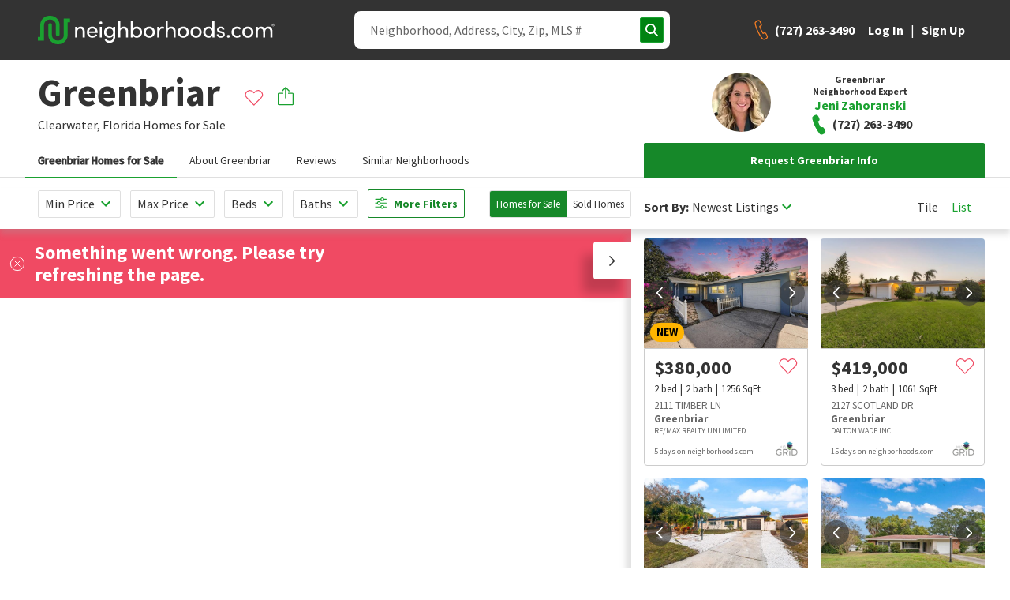

--- FILE ---
content_type: text/html; charset=utf-8
request_url: https://www.neighborhoods.com/greenbriar-clearwater-fl
body_size: 11045
content:
<!doctype html>
<html lang="en-us">

<head>
  <link rel="preload" href="/assets/locales_en.137730fe.chunk.js" as="script" />

  <link rel="preconnect" href="https://www.googletagmanager.com" />
  <link rel="dns-prefetch" href="https://www.googletagmanager.com" />

  <link rel="preconnect" href="https://accounts.google.com" />
  <link rel="dns-prefetch" href="https://accounts.google.com" />


  <link rel="preload" href="https://www.neighborhoods.com/assets/common.a79ad9f1.chunk.js" as="script" />

  <link rel="preload" href="https://www.neighborhoods.com/assets/facade-common.c05a65fe.chunk.js" as="script" />

  <link rel="preload" href="https://www.neighborhoods.com/assets/vendor.d6013de3.chunk.js" as="script" />

  <link rel="preload" href="https://www.neighborhoods.com/assets/lodash.699f18a5.chunk.js" as="script" />

  <link rel="preload" href="https://www.neighborhoods.com/assets/analytics.c5dbaaab.chunk.js" as="script" />

  <link rel="preload" href="https://www.neighborhoods.com/assets/react.32b48aee.chunk.js" as="script" />

  <link rel="preload" href="https://www.neighborhoods.com/assets/redux.6c66ad0d.chunk.js" as="script" />

  <link rel="preload" href="https://www.neighborhoods.com/assets/reporting.ed1773eb.chunk.js" as="script" />

  <link rel="preload" href="https://www.neighborhoods.com/assets/runtime~analytics.62959fc0.js" as="script" />

  <link rel="preload" href="https://www.neighborhoods.com/assets/runtime~app.0d880328.js" as="script" />

  <link rel="preload" href="https://www.neighborhoods.com/assets/runtime~reporting.2ccec62b.js" as="script" />

  <link rel="preload" href="https://www.neighborhoods.com/assets/app.8cf984b6.chunk.js" as="script" />


  <link rel="preload" href="https://www.neighborhoods.com/assets/neighborhood_index.0817156c.chunk.js" as="script" />


    <meta charSet="utf-8" />
<meta name="viewport" content="width=device-width, initial-scale=1" />
<meta name="theme-color" content="#1aa130" />

<title data-rh="true">Greenbriar - Clearwater, FL Homes for Sale &amp; Real Estate | neighborhoods.com</title>
<meta data-rh="true" name="og:title" content="Greenbriar - Clearwater, FL Homes for Sale &amp; Real Estate | neighborhoods.com"/><meta data-rh="true" name="twitter:title" content="Greenbriar - Clearwater, FL Homes for Sale &amp; Real Estate | neighborhoods.com"/><meta data-rh="true" name="description" content="Greenbriar is a neighborhood in Clearwater, Florida. View homes for sale, photos, maps, school ratings and more at neighborhoods.com."/><meta data-rh="true" name="og:description" content="Greenbriar is a neighborhood in Clearwater, Florida. View homes for sale, photos, maps, school ratings and more at neighborhoods.com."/><meta data-rh="true" name="twitter:description" content="Greenbriar is a neighborhood in Clearwater, Florida. View homes for sale, photos, maps, school ratings and more at neighborhoods.com."/><meta data-rh="true" name="robots" content="all"/>
<link data-rh="true" rel="canonical" href="https://www.neighborhoods.com/greenbriar-clearwater-fl"/>

<link rel="apple-touch-icon" href="/apple-icon-180x180.png" />
<link rel="icon" type="image/png" href="/favicon-96x96.png" />
<link rel="icon" type="image/png" href="/android-icon-192x192.png" />
<link rel="shortcut icon" type="image/x-icon" href="/favicon-32x32.ico" />
<link rel="icon" type="image/x-icon" href="/favicon-32x32.ico" />
<link rel="manifest" href="/webmanifest.json" crossorigin="use-credentials" />

      <script type="text/javascript">
  function buildWindowError(event) {
    return {
      name: 'WindowError',
      message: event.error ? event.error.message : event.message,
      stack: event.error ? event.error.stack : null,
      originalType: event.error ? event.error.name : event.type ? event.type : 'Unknown',
      file: event.filename,
      isTrusted: event.isTrusted,
      domain: 'appClient',
      level: 'warning',
      userAgent: window.navigator.userAgent,
      url: window.location.toString(),
    };
  }

  window.errorFilterHandlers = [];

  window.addErrorFilterHandler = function (fn) {
    window.errorFilterHandlers.push(fn);
  }

  window.addEventListener('error', function(event) {
    const error = event.error ? event.error : new Error(event.message);
    var shouldIgnoreError = window.errorFilterHandlers.some((check) => check(error));

    if (shouldIgnoreError) {
      return;
    }

    let logReq = new XMLHttpRequest();
    logReq.open('POST', 'https://www.neighborhoods.com/facade/api/log', true);
    logReq.setRequestHeader('Content-type', 'application/json');
    logReq.send(JSON.stringify([buildWindowError(event)]));
  });
</script>

        <script>
  window.__ENVIRONMENT = {"baseUrl":"https://www.neighborhoods.com","serverApiReferer":"neighborhoods.com","serverUserAgent":"nhds-ssr","production":true,"metricsEnabled":true,"metricsServerPort":"3003","serverPort":"3000","baseImageUrl":"https://static.neighborhoods.com","baseVideoUrl":"https://video.neighborhoods.com","serviceUrl":"https://www.neighborhoods.com/api","geolocationServiceUrl":"https://lietlua1w6.execute-api.us-east-1.amazonaws.com/prod","gtmId":"GTM-KFP8N9","gtmAuth":"GT24UWf3Zu0We35mnkKujg","gtmPreview":"env-1","facebookAppId":"1088970784520670","datadogEnabled":false,"greenhouseServiceUrl":"https://api.greenhouse.io","leadQualificationServiceUrl":"https://restapi.leadqualification.neighborhoods.com","agentBusBenchGoogleSheetsUrl":"https://script.google.com/macros/s/AKfycbz-VC4dVjI1rVzIhOsdiEcK5TbVIDYTu657GjBT3Pni_kFQMtE2tjKbny8Kg2In6VMlsg/exec","agentBusBenchServiceUrl":"https://api.prod-agent-bios.nhds.tech/v1/graphql","busBenchLeadServiceUrl":"https://leads.api.neighborhoods.com/nhds-bb-lead","recaptchaSiteKey":"6Ldzch8sAAAAAJA4ACbI9n-ADKkn_i7w3jKc88ft"};
</script>

          
  <link href="https://www.neighborhoods.com/assets/common.dddd98ac.chunk.css" media="screen, projection" rel="stylesheet" type="text/css" />

  <link href="https://www.neighborhoods.com/assets/vendor.122f36a1.chunk.css" media="screen, projection" rel="stylesheet" type="text/css" />

  <link href="https://www.neighborhoods.com/assets/app.1b639a6e.chunk.css" media="screen, projection" rel="stylesheet" type="text/css" />

  <link href="https://www.neighborhoods.com/assets/app.1b639a6e.chunk.css" media="screen, projection" rel="stylesheet" type="text/css" />


  <link href="https://www.neighborhoods.com/assets/neighborhood_index.42b50011.chunk.css" media="screen, projection" rel="stylesheet" type="text/css" />


              <!-- Google Tag Manager -->
  <script>
    (function (w, d, s, l, i) {
      w[l] = w[l] || []; w[l].push({
        'gtm.start':
          new Date().getTime(), event: 'gtm.js'
      }); var f = d.getElementsByTagName(s)[0],
        j = d.createElement(s), dl = l != 'dataLayer' ? '&l=' + l : ''; j.async = true;
      j.src = (false)
          ? 'https://www.googletagmanager.com/gtm.js?id=' + i + dl + '&gtm_preview=env-1&gtm_auth=GT24UWf3Zu0We35mnkKujg'
          : 'https://www.googletagmanager.com/gtm.js?id=' + i + dl;
      f.parentNode.insertBefore(j, f);
    })(window, document, 'script', 'dataLayer', 'GTM-KFP8N9');
  </script>
  <!-- End Google Tag Manager -->
  
  <!-- Google Tag Manager 24Mar2023-->
<script>(function(w,d,s,l,i){w[l]=w[l]||[];w[l].push({'gtm.start':
new Date().getTime(),event:'gtm.js'});var f=d.getElementsByTagName(s)[0],
j=d.createElement(s),dl=l!='dataLayer'?'&l='+l:'';j.async=true;j.src=
'https://www.googletagmanager.com/gtm.js?id='+i+dl;f.parentNode.insertBefore(j,f);
})(window,document,'script','dataLayer','GTM-T2RRXDJ');</script>
<!-- End Google Tag Manager -->

              

                <!-- Start of ReCaptcha Embed Code -->
<script src= https://www.google.com/recaptcha/enterprise.js?render=6Ldzch8sAAAAAJA4ACbI9n-ADKkn_i7w3jKc88ft></script>
<!-- End of ReCaptcha Embed Code -->


                <link href="https://fonts.googleapis.com/css?family=Source+Sans+Pro:400,600,700&display=swap"
                  rel="stylesheet">
                <script>
                  window.INITIAL_STATE = {"agent":{"activeAgentId":"","activeAgentPhoneNumber":"","agentData":{}},"auth":{"viewState":5,"isAuthenticationInitialized":false},"user":{"isAuthenticated":false,"newsletterSubmitted":false,"hasExpired":false},"chat":{"isLoaded":false},"cms":{},"areas":{"greenbriar-clearwater-fl":{"active_listings":0,"area_details_name":"Greenbriar","area_id":255884,"audience_visibility":[0,100,200,300],"bounding_box":{"bottom_right":{"latitude":28.004632296867,"longitude":-82.746641635895},"top_left":{"latitude":28.015714660241,"longitude":-82.754945755005}},"category":"community","center":{"latitude":28.00950861105474,"longitude":-82.7503255635263},"city":"Clearwater","descriptions":{"amenities":{"locked":false,"text":"This community has numerous amenities available for residents to enjoy."},"homes":{"locked":false,"text":"This neighborhood is perfect for those seeking single-family homes. The homes in Greenbriar represent a wide range of time periods and styles. In general, homes in Greenbriar are about $100,000 – $280,000 and sit on quarter-acre lots with two bedrooms and two bathrooms. The most common types of parking are 1-car garage and garage."},"listings":{"locked":false,"text":"Currently, 0 homes are listed for sale. Prices of active listings are currently $0 to $0 with an average price of $0 and the average listing time for these homes is 28 days. The average price per square foot of these homes is $0."},"overview":{"locked":false,"text":"Greenbriar is a neighborhood in \u003ca href=\"fl/clearwater\"\u003eClearwater\u003c/a\u003e, Florida. Greenbriar mostly features midsize homes that are very reasonably priced. This is a well-established community that continues to attract interest from buyers looking in the Clearwater area."},"sales":{"locked":false,"text":"Homes in Greenbriar are on the market for an average of 78 days and are typically purchased at close to asking price. Property taxes hover around $1,682 per year, and homeowners' association fees are approximately $18. On average, homes here are $125 per square foot and typically list for around $175,000."},"schools":{"locked":false,"text":"Residents in Greenbriar have some choices when it comes to education including Curtis Fundamental-pn, Garrison-jones Elementary-pn, and Clearwater High-pn."}},"featured_rank":0,"galleries":[],"home_model_types":[],"housing":{"age":{"high":1976,"low":1959},"baths":{"high":2,"low":1},"beds":{"high":3,"low":2},"lot_sizes":{"high":0,"low":0,"avg":0},"sq_ft":{"high":1895,"low":830,"avg":1299,"median":1233},"type":["detached single"]},"id":"145703024303079377420","images":[],"last_edited_by":"Neil Huff","locals":{"dislike":null,"like":null},"name":"Greenbriar","photos":[],"polygon_accuracy":10,"polygons":[[{"lat":28.015714660241,"lng":-82.750879526138},{"lat":28.01201119387,"lng":-82.750836610794},{"lat":28.01199224998,"lng":-82.754945755005},{"lat":28.005882671849,"lng":-82.754881381989},{"lat":28.00612895612,"lng":-82.754634618759},{"lat":28.006384712267,"lng":-82.754151821136},{"lat":28.004869111424,"lng":-82.753154039383},{"lat":28.004708077582,"lng":-82.752907276154},{"lat":28.004632296867,"lng":-82.752574682236},{"lat":28.004641769459,"lng":-82.746641635895},{"lat":28.010211509501,"lng":-82.746706008911},{"lat":28.011556539605,"lng":-82.746888399124},{"lat":28.015695717003,"lng":-82.746942043304},{"lat":28.015714660241,"lng":-82.750879526138}]],"prices":{"active_prices":{"high":0,"low":0,"avg":0,"median":0,"label":null},"association_prices":[{"high":"20","low":"12","avg":"16","median":"16","frequency":"Monthly"},{"high":"210","low":"0","avg":"14","median":"0","frequency":null},{"high":"220","low":"120","avg":"182.106","median":"210","frequency":"Annually"}],"avg_price_per_sq_ft":0,"avg_sold_price_per_sq_ft":262.61,"sold_prices":{"high":525000,"low":245000,"avg":333746,"median":329450,"label":null}},"refIds":["7a5043b20e85f2ecbf971bc4184e65ad73996b73","eb8e44b1f4df410cabd66dd6bffa18732964e0e8","e1d237b54b73ac8cb42a94e334fae1216645f613","e871550baf9740eabb466f561ac9b421f798be2d","d39d4980b5eb33959060c90e7755301eb5523166","f501d9105606ad1e015ee7ee8a3bd3a290ae53c6","50cf5ce23e010fcf704b60f81c515dc8cf059439","015a56e5f1926de2388fd77ceb08738899263c78","41c34316a008ed738bd2863721c392c2bbd854b9","9381851afc869ebbdb205e9e4d66d1183d4682ea","fcd28dbf7e468bdccc301c83c1b961c2e338b3df","585fad21384ac2f0a96471a2670a29e43a9167d8","b874dd5440a1d162a9fcb4975b85a187e814cc51","f2f086118ed60d434376750fb03c3eea14c9fa61","f754a4cad9010590cf4260a02706f3484213a0b4","e2a909be738c657ccd321c5674260b66d6407960"],"schools":"{\"unknown_school\":[\"4c454fa468bce7e719e9fc80079de97968b50f64\",\"57d6a0d48e5ca4c3caae082d08e28b71f9a76e30\",\"8e09e1d25656dfbd7907bca9a4139a55672af619\",\"a6c4d42f93bb8819aaba2d58b02de0bb6b84b4b9\",\"c0dbdbbfa53ebc0204711ba9214332dc1a0faf0b\",\"e9048bb4f95bbdd5ed12921a32b7ba1ccfafdced\",\"fdbcdfa2e92b234d828688e187e55b855f3dc926\"]}","sold_listings":56,"state":"Florida","state_short":"FL","status":"active","territory":"","type":"subdivision","updated_at":"2022-11-12 04:23:03.154838","uri":"greenbriar-clearwater-fl","zip_code":"33763","areaId":"e2a909be738c657ccd321c5674260b66d6407960"}},"neighborhoodReviews":{"greenbriar-clearwater-fl":[]},"nearbySchools":{},"schoolSummaries":{},"areaSimilar":{},"filterablePropertiesData":{"properties":{"hash":"","list":[]},"isLoading":false,"filters":{},"sorts":[{"name":"recommended","direction":"dsc"}]},"filterableMapData":{"main":{"nearbyAreas":{"hash":"","list":[]},"additionalData":{"areaRatings":{}}}},"mapControlStates":{"main":{"boundingBox":null,"center":null,"zoomLevel":null,"viewAllHomes":false,"viewHomesByRadius":false,"showNearbyAreas":false}},"matchMedia":{"xsmall":true,"small":false,"medium":false,"large":false,"xlarge":false,"xxlarge":false},"search":{"loading":false,"error":false,"results":[]},"walkscore":{},"header":{"isDrawerMenuOpen":false,"pageView":null,"isSticky":false},"mlsData":{"currentMlsCodes":[],"mlsData":{}},"properties":{"isModalOpen":false,"modalPropertyId":0},"propertyCommunities":{},"propertyPhotos":{},"similarProperties":{},"areaNeighborhoods":{},"popularCities":{},"stateCities":{},"schools":{},"propertyAreas":{},"subscriptions":{"subscriptionsDetails":[],"subscribeHash":{},"pendingFavorite":null},"amenities":{"activeCategory":"","amenities":[]},"sellHomeArticles":{"articles":[]},"bodyScroll":{"shouldPreventScroll":false},"blog":{"articles":{},"articleSets":{},"relatedArticleSets":{}}};
                  window.SERVER_ROUTE_FOUND = true;
                  window.SERVER_ERROR = false;
                </script>

</head>

<body itemscope={true} itemtype="http://schema.org/WebPage">
  <!-- Google Tag Manager (noscript) 24Mar2023-->
  <noscript><iframe src="https://www.googletagmanager.com/ns.html?id=GTM-T2RRXDJ" height="0" width="0"
      style="display:none;visibility:hidden"></iframe></noscript>
  <!-- End Google Tag Manager (noscript) -->
  <!-- start app render -->


<div id="root"><div class="app-container"><header data-analytics-mod="Header" data-analytics-pos="Header" class="page-header-component"><div class="header-section logo-section"><a class="logo-home-link" href="/"><img class="hidden" src="https://static.neighborhoods.com/neighborhoods-default-logo.png" alt="Neighborhoods.com"/><svg xmlns="http://www.w3.org/2000/svg" viewBox="0 0 1193.95 142.77" height="auto" width="100%"><g><path fill="#1aa130" d="M130.63 14.08v83a27.16 27.16 0 01-27.19 27.2H98.1a27.16 27.16 0 01-27.2-27.2V44.67a8.9 8.9 0 00-8.74-7.77h-1a8.89 8.89 0 00-8.66 7.77v51.94a46.43 46.43 0 0046.13 46.14h5.34a46.43 46.43 0 0046.09-46.14V33.02h11.65V14.08z"></path><path fill="#1aa130" d="M63.62 18.94a27.15 27.15 0 0127.19 27.19v47.59c0 4.86 3.89 9.23 8.74 9.23h1c4.86 0 8.74-3.89 8.74-9.23V46.13A46.42 46.42 0 0063.13 0h-5.34a46.43 46.43 0 00-46.14 46.13v59.73H0v18.94h31.08V46.13a27.15 27.15 0 0127.19-27.19z"></path><path fill="currentColor" d="M198.73 109.06h-10.47V55.32h10.47v8.06c3.22-6.45 10.93-9.21 16.8-9.21 13.35 0 20.72 8.75 20.72 23.82v31.07h-10.48V78.68c0-9-4.49-14.27-11.85-14.27-7.59 0-15.19 4.26-15.19 15.65zM301.13 86.16H257.5c1.27 9 8.29 14.62 17.38 14.62 6.44 0 12.43-3 15.42-8.29 2.76 1.15 6.1 2.3 9 3.45-4.61 9.44-14.39 14.27-24.75 14.27-15.3 0-27.5-11.16-27.5-28.19s12.2-27.85 27.5-27.85 26.7 10.82 26.7 27.85c-.01 1.26-.01 2.99-.12 4.14zm-10.25-8.17c-1.26-8.98-7.71-14.38-16.38-14.38-8.86 0-15.76 5.4-17 14.38zM317.39 28.74c4 0 7.25 2.87 7.25 6.79s-3.23 6.79-7.25 6.79a6.8 6.8 0 110-13.58zm5.18 26.58h-10.36v53.74h10.36zM360.87 125.98c11.62 0 19.1-6.56 19.1-24.4 0-.46-.12-.8-.12-1.26-3.22 6.33-11.39 9.89-18.87 9.89-14.73 0-27.27-10.82-27.27-27.85s12.54-28.19 27.27-28.19c7.48 0 15.3 3.34 18.87 9.55v-8.4h10.36v45.57c0 25.32-11.62 35-29.34 35a27.3 27.3 0 01-24.28-14.5c1.38-.58 7.36-3.92 8.74-4.61a17.79 17.79 0 0015.54 9.2zm1-61.57c-9.66 0-17.49 7.37-17.49 17.84 0 10.93 7.83 17.72 17.49 17.72 8.63 0 17.84-6.33 17.84-17.72s-8.21-17.84-17.81-17.84zM415.41 109.06h-10.47v-83h10.47v37.32c3.22-6.45 11.85-9.21 17.72-9.21 13.46 0 21.87 8.75 21.75 23.82v31.07h-10.47V78.68c0-8.86-5.29-14.27-12.66-14.27s-16.34 4.14-16.34 15.65zM479.5 109.06h-10.46v-83h10.46v37.32c3.57-6.1 11.05-9.21 18.87-9.21 14.85 0 27.16 10.82 27.16 28s-12.53 28.04-27.26 28.04c-7.49 0-15.19-3.33-18.76-9.43zm18-9.09c9.67 0 17.38-7.36 17.38-18s-7.75-17.56-17.38-17.56c-8.63 0-17.83 6.1-17.83 17.61s8.24 17.95 17.83 17.95zM533.78 82.02c0-17 12.77-27.85 28.08-27.85s28.19 10.82 28.19 27.85-12.89 28.19-28.19 28.19-28.08-11.16-28.08-28.19zm45.8 0c0-10.82-8.06-17.61-17.72-17.61s-17.72 6.79-17.72 17.61 8.05 18.07 17.72 18.07 17.72-7.14 17.72-18.07zM612.05 109.06h-10.47V55.32h10.47V67.4c2.77-9.43 8-13.23 15-13.23 3.8 0 7.83 1 9.32 2.07l-1.6 9.78a18.74 18.74 0 00-8-1.84c-10.36 0-14.73 11.05-14.73 25.32zM655.11 109.06h-10.47v-83h10.47v37.32c3.23-6.45 11.86-9.21 17.72-9.21 13.47 0 21.87 8.75 21.75 23.82v31.07h-10.47V78.68c0-8.86-5.29-14.27-12.66-14.27s-16.34 4.14-16.34 15.65zM705.23 82.02c0-17 12.77-27.85 28.08-27.85s28.19 10.82 28.19 27.85-12.89 28.19-28.19 28.19-28.08-11.16-28.08-28.19zm45.8 0c0-10.82-8.06-17.61-17.72-17.61s-17.72 6.79-17.72 17.61 8 18.07 17.72 18.07 17.72-7.14 17.72-18.07zM769.69 82.02c0-17 12.77-27.85 28.08-27.85s28.19 10.82 28.19 27.85-12.89 28.19-28.19 28.19-28.08-11.16-28.08-28.19zm45.8 0c0-10.82-8.06-17.61-17.72-17.61s-17.72 6.79-17.72 17.61 8.05 18.07 17.72 18.07 17.73-7.14 17.73-18.07zM880.17 100.78c-3.56 6.1-11.39 9.43-18.87 9.43-14.73 0-27.16-11-27.16-28.08s12.31-28 27-28c8 0 15.43 3.11 19 9.21V26.09h10.47v83h-10.44zm-17.95-36.37c-9.67 0-17.37 6.91-17.37 17.61s7.7 18 17.37 18c9.44 0 17.84-6.56 17.84-18s-9.21-17.61-17.84-17.61zM903.73 67.86c.8-7.82 9.09-13.69 18.64-13.69 9.09 0 17.72 4.26 18.64 15.19h-10c-.57-4-4.26-6.1-8.4-6.1-3.91 0-7.25 2-8.06 4.83a5.92 5.92 0 00.12 4.26c1 2.19 3.57 3.34 6.33 4.15l7.94 2c11.16 2.76 13.92 9.55 13.92 15.65 0 10-9.66 16.11-20.83 16.11-9.66 0-19.67-6.21-20-17.26h9.55a8.34 8.34 0 004.37 6.1 14.24 14.24 0 008.52 1.84c4.83-.34 8.06-3.11 8.17-7s-3.22-5.87-7.13-6.79l-7.37-1.72c-9.81-2.72-15.33-7.67-14.41-17.57zM960.96 95.83a7.37 7.37 0 017.6 7.25c0 4.14-3.46 7.13-7.6 7.13a7.24 7.24 0 01-7.48-7.13 7.34 7.34 0 017.48-7.25zM1005.29 54.17A27.85 27.85 0 011026 62.8l-7.94 6.67a18 18 0 00-12.77-5.06c-9.67 0-18.07 6.79-18.07 17.61a18.06 18.06 0 0030.84 12.77l8 6.68a28 28 0 01-20.82 8.74c-15.31 0-28.43-11.16-28.43-28.19s13.17-27.85 28.48-27.85zM1031.14 82.02c0-17 12.77-27.85 28.08-27.85s28.19 10.82 28.19 27.85-12.91 28.19-28.19 28.19-28.08-11.16-28.08-28.19zm45.8 0c0-10.82-8-17.61-17.72-17.61s-17.72 6.79-17.72 17.61 8 18.07 17.72 18.07 17.72-7.14 17.72-18.07zM1146.5 80.06v29H1136V78.61c0-8.87-4.6-14.16-11.62-14.16-7.48 0-15 4.37-15 15.65v29h-10.47V55.32h10.47v8.06c2.88-6 10.48-8.64 14.85-9a24.38 24.38 0 015.86.34c6.79 1 11.51 4.61 14 10.48 4.94-9.55 13.34-11 18.64-11 13.46 0 20.71 8.75 20.71 23.82v31.07h-10.47V78.68c0-8.86-4.6-14.27-12.31-14.27-8.78-.11-14.16 6.68-14.16 15.65zM1186.94 39.03a7 7 0 11-7 7 7 7 0 017-7zm0 12.77a5.77 5.77 0 10-5.77-5.76 5.73 5.73 0 005.77 5.76zm1.08-4.75a2.11 2.11 0 001.54-2.18 2.19 2.19 0 00-2.28-2.29h-2.78v7h1.38v-2.43h.46l1.76 2.42h1.68zm-.74-3.13a.94.94 0 010 1.88h-1.32v-1.88z"></path></g></svg></a></div><div class="header-section right-section"><div class="page-links-section"><ul class="page-links-list"><li class="link-item sell"><a class="link" href="/sell-my-house">Sell</a></li></ul></div><div class="search-toggle-section"><button type="button" class="btn btn-functional btn-md search-toggle-btn" data-testing="mui-button-search-toggle-btn"><span class="btn-children"></span></button></div><div class="hamburger-cta-section"><button type="button" class="btn btn-functional btn-md hamburger-menu-btn" data-testing="mui-button-hamburger-menu-btn"><span class="btn-children"></span></button><div class="drawer-menu-container"><div class="mask"></div><aside class="drawer drawer-menu right"><div class="drawer-menu-header"><p class="heading">Menu</p></div><div class="drawer-menu-list top"><div class="auth-links"><ul class="auth-links-list"><li class="link-item general"><button type="button" class="auth-links_button">Log In</button></li><li class="link-item general"><button type="button" class="auth-links_button">Sign Up</button></li></ul><div class="link-divider"></div><ul class="auth-links-list"><li class="link-item sell"><a class="link" href="/sell-my-house">Sell</a></li></ul></div></div></aside></div></div></div></header><div class="page-content"><div class="neighborhood-content" data-analytics-pos="NeighborhoodPageMain"><section class="page-section title-section full-width" id="title-section" data-analytics-pos="TitleSection"><div class="title-image-container"></div><div class="title-left"><div class="breadcrumbs-section top"><ul class="breadcrumbs left-aligned" data-analytics-mod="Breadcrumbs"><li class="breadcrumbs-item white-text"><a class="breadcrumb-link" href="/">Home</a></li><li class="breadcrumbs-item white-text"><a class="breadcrumb-link" href="/fl/clearwater">Clearwater</a></li><li class="breadcrumbs-item active white-text"><span class="breadcrumb-active">Greenbriar</span></li></ul></div><div class="page-title white-text" data-analytics-mod="PageTitle"><h1 class="page-title-heading h2">Greenbriar</h1><p class="page-title-sub-heading"><a href="/fl/clearwater">Clearwater<!-- -->,</a> <a href="/fl">Florida</a> <!-- -->Homes for Sale</p></div><div class="share-save"><div class="cta-item save"><button type="button" data-testing="mui-button-save-item" data-analytics-el="Save area" data-analytics-extras="{&quot;item_name&quot;:&quot;Greenbriar&quot;,&quot;item_id&quot;:&quot;145703024303079377420&quot;,&quot;item_type&quot;:&quot;area&quot;}" class="cta-save btn-reset"></button></div><div class="cta-item share"><div class="menu-component cta-share" data-analytics-mod="Menu"></div></div></div></div></section><div class="contact-bar"><div class="cta-item save"><button type="button" data-testing="mui-button-save-item" data-analytics-el="Save area" data-analytics-extras="{&quot;item_name&quot;:&quot;Greenbriar&quot;,&quot;item_id&quot;:&quot;145703024303079377420&quot;,&quot;item_type&quot;:&quot;area&quot;}" class="cta-save btn-reset"></button></div><div class="cta-item share"><div class="menu-component cta-share" data-analytics-mod="Menu"></div></div><div class="cta-item call"><div class="cta-set"><a href="tel:+1(888) 897-9225" class="cta call-link"><span class="cta-call-copy">+1(888) 897-9225</span></a></div></div></div><div class="page-section-navigation large-gutter sticky"><div class="page-section-navigation_navlist"><nav class="anchor-nav" data-analytics-mod="AnchorNavList"><button type="button" data-target="homes-for-sale-section" class="nav-item active">Greenbriar Homes for Sale</button><button type="button" data-target="about-section" class="nav-item">About Greenbriar</button><button type="button" data-target="reviews-section" class="nav-item">Reviews</button></nav></div><div class="page-section-navigation_utilities"><div class="request-info-container"><div class="menu-component menu-lead-form-container" data-analytics-mod="Menu"><button type="button" class="btn btn-primary btn-md btn-fullWidth" data-testing="mui-button-menu-lead-form-btn"><span class="btn-children">Request Info</span></button></div></div></div></div><div class="scroll-ref"></div><section class="page-section area-properties-list-section full-width" id="homes-for-sale-section" data-analytics-pos="PropertiesListSection"></section><div id="right-rail-container" class="container"><div id="about-section" class="about-section"><section class="page-section overview-section container standard-gutter" id="overview-section" data-analytics-pos="OverviewSection"><div class="area-overview" data-analytics-mod="Overview"><div class="header"><h2 class="h3">About Greenbriar</h2></div><div class="description">Greenbriar is a neighborhood in <a href="fl/clearwater">Clearwater</a>, Florida. Greenbriar mostly features midsize homes that are very reasonably priced. This is a well-established community that continues to attract interest from buyers looking in the Clearwater area.</div><h2 class="h3">Quick Facts</h2><div class="data-overview"><p><strong>Closed Prices<!-- -->: </strong>$245,000 to $525,000</p><p><strong>Median Sale Price<!-- -->: </strong>$329,450</p><p><strong>Association Fee Ranges<!-- -->: </strong><span>$12 to $20/mo<!-- -->, </span><span>$0 to $210<!-- -->, </span><span>$120 to $220</span></p><p><strong>Type<!-- -->: </strong>Single-Family Home</p><p><strong>Age<!-- -->: </strong>1959 to 1976</p><p><strong>Sq. Ft.<!-- -->: </strong><span>830  to 1895 </span><span>Sq. Ft.</span></p><p><strong>Bedrooms<!-- -->: </strong><span>2  to 3 </span><span class="text-lowercase">Bedrooms</span></p><p><strong>Bathrooms<!-- -->: </strong><span>1  to 2 </span><span class="text-lowercase">Bathrooms</span></p></div></div></section></div></div><section class="page-section schedule-tour-section container standard-gutter" id="schedule-tour-section" data-analytics-pos="ScheduleTourSection"><div id="intersection-observer-schedule-tour-container"></div></section><section class="page-section review-section container standard-gutter" id="reviews-section"><div class="neighborhood-reviews-component"><div class="header" id="reviews-display-scroll-target"><h2 class="h3">Neighborhood Reviews</h2><span>0 Reviews</span></div><div class="reviews"></div></div><div id="intersection-observer-area-review-form-container"></div></section><section class="page-section sell-your-home-ad-section container standard-gutter"><div id="intersection-observer-sell-your-home-ad-container"></div></section><section class="page-section newsletter-panel container standard-gutter"><div id="intersection-observer-newsletter-display-container"></div></section><div class="fixed-contact-section-container z-index-400"><div class="fixed-contact-section-container_heading"><span class="translation">Our Greenbriar real estate expert specializes in helping <br class="br"> buyers and sellers in this neighborhood.</span></div><div class="fixed-contact-section-container_options"><div><div class="menu-component menu-lead-form-container" data-analytics-mod="Menu"><button type="button" class="btn btn-primary btn-md btn-fullWidth" data-testing="mui-button-menu-lead-form-btn"><span class="btn-children">Message Agent</span></button></div></div></div></div></div></div><footer class="footer-container" data-analytics-mod="Footer"><section class="footer-top footer-top" data-analytics-pos="FooterTop"><div class="footer-top-inner"><div class="cms-links-container"><div class="cms-links-inner-container"><div id="footer-nav-links" class="accordion-component cms-links-accordion" data-analytics-mod="Accordion"><div id="footer-nav-links" class="accordion-component"><div class="accordion-item-container Company4 out exited"><h3 class="accordion-item-title"><button class="accordion-btn" aria-controls="Company4" aria-expanded="false" aria-disabled="false" data-testing="accordion-title-Company4">Company<span class="icon"></span></button></h3><div role="region" aria-labelledby="Company4" class="accordion-item-content" style="height:auto"><div><ul><li class="cms-link-item"><a href="/about/our-story">About Us</a></li><li class="cms-link-item"><a href="/careers">Careers</a></li><li class="cms-link-item"><a href="/customer-service/faq">FAQ</a></li><li class="cms-link-item"><a href="/customer-service/contact-us">Contact Us</a></li></ul></div></div></div><div class="accordion-item-container Agents2 out exited"><h3 class="accordion-item-title"><button class="accordion-btn" aria-controls="Agents2" aria-expanded="false" aria-disabled="false" data-testing="accordion-title-Agents2">Agents<span class="icon"></span></button></h3><div role="region" aria-labelledby="Agents2" class="accordion-item-content" style="height:auto"><div><ul><li class="cms-link-item"><a href="/agents">Partner with Us</a></li><li class="cms-link-item"><a href="/agents/broker-licensing">Broker Licensing</a></li></ul></div></div></div><div class="accordion-item-container Explore1 out exited"><h3 class="accordion-item-title"><button class="accordion-btn" aria-controls="Explore1" aria-expanded="false" aria-disabled="false" data-testing="accordion-title-Explore1">Explore<span class="icon"></span></button></h3><div role="region" aria-labelledby="Explore1" class="accordion-item-content" style="height:auto"><div><ul><li class="cms-link-item"><a href="/blog">Block Party Blog</a></li></ul></div></div></div></div></div></div></div><div class="social-links-container" data-analytics-pos="FooterSocial"><ul class="social-links"><li class="social-link"><a href="http://www.facebook.com/neighborhoodsus/" target="_blank" rel="noopener noreferrer" data-analytics-el="Facebook"></a></li><li class="social-link"><a href="http://www.twitter.com/neighborhoodsus" target="_blank" rel="noopener noreferrer" data-analytics-el="Twitter"></a></li><li class="social-link"><a href="http://www.instagram.com/neighborhoodsus/" target="_blank" rel="noopener noreferrer" data-analytics-el="Instagram"></a></li><li class="social-link"><a href="http://www.linkedin.com/company/neighborhoods-com-llc" target="_blank" rel="noopener noreferrer" data-analytics-el="LinkedIn"></a></li></ul></div></div></section><section class="state-links-section"><ul class="state-links"><li class="state-links_item"><a class="state-links_link" href="/az">Arizona</a></li><li class="state-links_item"><a class="state-links_link" href="/ca">California</a></li><li class="state-links_item"><a class="state-links_link" href="/co">Colorado</a></li><li class="state-links_item"><a class="state-links_link" href="/ct">Connecticut</a></li><li class="state-links_item"><a class="state-links_link" href="/de">Delaware</a></li><li class="state-links_item"><a class="state-links_link" href="/dc">District Of Columbia</a></li><li class="state-links_item"><a class="state-links_link" href="/fl">Florida</a></li><li class="state-links_item"><a class="state-links_link" href="/ga">Georgia</a></li><li class="state-links_item"><a class="state-links_link" href="/il">Illinois</a></li><li class="state-links_item"><a class="state-links_link" href="/in">Indiana</a></li><li class="state-links_item"><a class="state-links_link" href="/md">Maryland</a></li><li class="state-links_item"><a class="state-links_link" href="/ma">Massachusetts</a></li><li class="state-links_item"><a class="state-links_link" href="/mi">Michigan</a></li><li class="state-links_item"><a class="state-links_link" href="/nv">Nevada</a></li><li class="state-links_item"><a class="state-links_link" href="/nj">New Jersey</a></li><li class="state-links_item"><a class="state-links_link" href="/ny">New York</a></li><li class="state-links_item"><a class="state-links_link" href="/nc">North Carolina</a></li><li class="state-links_item"><a class="state-links_link" href="/pa">Pennsylvania</a></li><li class="state-links_item"><a class="state-links_link" href="/sc">South Carolina</a></li><li class="state-links_item"><a class="state-links_link" href="/tn">Tennessee</a></li><li class="state-links_item"><a class="state-links_link" href="/tx">Texas</a></li><li class="state-links_item"><a class="state-links_link" href="/va">Virginia</a></li><li class="state-links_item"><a class="state-links_link" href="/wa">Washington</a></li><li class="state-links_item"><a class="state-links_link" href="/wv">West Virginia</a></li><li class="state-links_item"><a class="state-links_link" href="/wi">Wisconsin</a></li></ul></section><section class="disclaimer-section"><div class="disclaimer-container"><div class="disclaimer-list"><div class="nhds-disclaimer"><div class="nhds-disclaimer-icon logo"></div><div class="disclaimer-text"><p>The information on this page is aggregated from third-party sources and presented as-is for your convenience. It has not been verified or approved by the developer or association. Neighborhoods.com™ does not guarantee the accuracy or completeness of information or assume any liability for its use. Neighborhoods.com™ is not affiliated with the builder, developer, or the association of any communities displayed on this website.</p></div></div></div><div class="brokerage-agent-info-container"><div class="brokerage-info"><p>Our real estate brokerages: Neighborhoods.com, Neighborhoods Home Source, Inc. CA BRE # 02003453 | (855) 744-2846</p></div><div class="partner-agent-info"><p>Neighborhoods.com and our partner agents are not affiliated with or sponsored by communities or their associations.</p></div></div></div></section><section class="footer-bottom" data-analytics-pos="FooterBottom"><div class="footer-bottom-inner"><div class="row-1"><div class="contact-ctas"><div class="cta-set white-text"><a href="tel:+1(888) 897-9225" class="cta call-link"><span class="cta-call-copy">Call</span></a></div></div></div><div class="row-2"><ul class="bottom-links"><li class="bottom-links-item"><a href="/legal/privacy-policy">Privacy Policy</a></li><li class="bottom-links-item"><a href="/legal/terms-of-use">Terms of Use</a></li><li class="bottom-links-item"><a href="/sitemap">Sitemap</a></li><li class="bottom-links-item"><a href="/sitemap-rentals">Rentals</a></li><li class="bottom-links-item"><a href="https://www.55places.com" target="_blank" rel="noopener noreferrer">55places.com</a></li></ul></div><div class="legal-and-top-container"><div class="legal-container"><span class="realtor-association-icon"></span><span class="equal-housing-icon"></span></div><button type="button" name="BackTop" title="Take me back to the top." class="take-top-btn" data-analytics-mod="BackToTop"><p class="take-top-btn-text">Take me back to the top.</p><span class="take-top-btn-icon"></span></button></div><div class="footer-disclaimer mobile"><p class="compliance-text"><span class="translation">Compliance Statements</br></span><span class="translation"><a href=https://docs.google.com/file/d/1t43a_-IetKXDsApfDmLy98mhlTE0nAoT/view target="_blank">Texas Real Estate Commission information about brokerage services</a></br></span><span class="translation"><a href=https://www.trec.texas.gov/sites/default/files/pdf-forms/CN%201-4-1_1.pdf target="_blank">Texas Real Estate Commission Consumer Protection Notice</a></br></span><span class="translation">New York State Fair Housing Notice - Please <a href=https://dos.ny.gov/system/files/documents/2021/08/fairhousingnotice.pdf target="_blank">Click Here</a></br></span><span class="translation">Standardized Operating Procedure for Purchasers of Real Estate Pursuant to New York Real Property Law 442-H. - To View Please <a href=https://docs.google.com/file/d/10EWSDjnafbV0lMynjakjsyF15GckpPxeod3xbZHd5_o/view target="_blank">Click Here</a></span></p></div><div class="copyright-row"><p><span class="translation">Copyright &copy;2026 Neighborhoods.com All Rights Reserved</span></p></div></div></section></footer><div id="modal-portal-root"></div></div></div>

<!-- end app render -->

  <script src="https://www.neighborhoods.com/assets/common.a79ad9f1.chunk.js"></script>

  <script src="https://www.neighborhoods.com/assets/facade-common.c05a65fe.chunk.js"></script>

  <script src="https://www.neighborhoods.com/assets/vendor.d6013de3.chunk.js"></script>

  <script src="https://www.neighborhoods.com/assets/lodash.699f18a5.chunk.js"></script>

  <script src="https://www.neighborhoods.com/assets/analytics.c5dbaaab.chunk.js"></script>

  <script src="https://www.neighborhoods.com/assets/react.32b48aee.chunk.js"></script>

  <script src="https://www.neighborhoods.com/assets/redux.6c66ad0d.chunk.js"></script>

  <script src="https://www.neighborhoods.com/assets/reporting.ed1773eb.chunk.js"></script>

  <script src="https://www.neighborhoods.com/assets/runtime~analytics.62959fc0.js"></script>

  <script src="https://www.neighborhoods.com/assets/runtime~app.0d880328.js"></script>

  <script src="https://www.neighborhoods.com/assets/runtime~reporting.2ccec62b.js"></script>

  <script src="https://www.neighborhoods.com/assets/app.8cf984b6.chunk.js"></script>


  <script src="https://www.neighborhoods.com/assets/neighborhood_index.0817156c.chunk.js"></script>


  <!-- Start of HubSpot Embed Code -->

    <script type="text/javascript" id="hs-script-loader" async defer src="//js.hs-scripts.com/6811570.js"></script>
    
      <!-- End of HubSpot Embed Code -->

    <script>(function(){function c(){var b=a.contentDocument||a.contentWindow.document;if(b){var d=b.createElement('script');d.innerHTML="window.__CF$cv$params={r:'9bf9c446aa6a41cb',t:'MTc2ODY5Mzk1MA=='};var a=document.createElement('script');a.src='/cdn-cgi/challenge-platform/scripts/jsd/main.js';document.getElementsByTagName('head')[0].appendChild(a);";b.getElementsByTagName('head')[0].appendChild(d)}}if(document.body){var a=document.createElement('iframe');a.height=1;a.width=1;a.style.position='absolute';a.style.top=0;a.style.left=0;a.style.border='none';a.style.visibility='hidden';document.body.appendChild(a);if('loading'!==document.readyState)c();else if(window.addEventListener)document.addEventListener('DOMContentLoaded',c);else{var e=document.onreadystatechange||function(){};document.onreadystatechange=function(b){e(b);'loading'!==document.readyState&&(document.onreadystatechange=e,c())}}}})();</script></body>

    </html>



--- FILE ---
content_type: text/html; charset=utf-8
request_url: https://www.google.com/recaptcha/enterprise/anchor?ar=1&k=6Ldzch8sAAAAAJA4ACbI9n-ADKkn_i7w3jKc88ft&co=aHR0cHM6Ly93d3cubmVpZ2hib3Job29kcy5jb206NDQz&hl=en&v=PoyoqOPhxBO7pBk68S4YbpHZ&size=invisible&anchor-ms=20000&execute-ms=30000&cb=twr2ewg9wuqa
body_size: 48704
content:
<!DOCTYPE HTML><html dir="ltr" lang="en"><head><meta http-equiv="Content-Type" content="text/html; charset=UTF-8">
<meta http-equiv="X-UA-Compatible" content="IE=edge">
<title>reCAPTCHA</title>
<style type="text/css">
/* cyrillic-ext */
@font-face {
  font-family: 'Roboto';
  font-style: normal;
  font-weight: 400;
  font-stretch: 100%;
  src: url(//fonts.gstatic.com/s/roboto/v48/KFO7CnqEu92Fr1ME7kSn66aGLdTylUAMa3GUBHMdazTgWw.woff2) format('woff2');
  unicode-range: U+0460-052F, U+1C80-1C8A, U+20B4, U+2DE0-2DFF, U+A640-A69F, U+FE2E-FE2F;
}
/* cyrillic */
@font-face {
  font-family: 'Roboto';
  font-style: normal;
  font-weight: 400;
  font-stretch: 100%;
  src: url(//fonts.gstatic.com/s/roboto/v48/KFO7CnqEu92Fr1ME7kSn66aGLdTylUAMa3iUBHMdazTgWw.woff2) format('woff2');
  unicode-range: U+0301, U+0400-045F, U+0490-0491, U+04B0-04B1, U+2116;
}
/* greek-ext */
@font-face {
  font-family: 'Roboto';
  font-style: normal;
  font-weight: 400;
  font-stretch: 100%;
  src: url(//fonts.gstatic.com/s/roboto/v48/KFO7CnqEu92Fr1ME7kSn66aGLdTylUAMa3CUBHMdazTgWw.woff2) format('woff2');
  unicode-range: U+1F00-1FFF;
}
/* greek */
@font-face {
  font-family: 'Roboto';
  font-style: normal;
  font-weight: 400;
  font-stretch: 100%;
  src: url(//fonts.gstatic.com/s/roboto/v48/KFO7CnqEu92Fr1ME7kSn66aGLdTylUAMa3-UBHMdazTgWw.woff2) format('woff2');
  unicode-range: U+0370-0377, U+037A-037F, U+0384-038A, U+038C, U+038E-03A1, U+03A3-03FF;
}
/* math */
@font-face {
  font-family: 'Roboto';
  font-style: normal;
  font-weight: 400;
  font-stretch: 100%;
  src: url(//fonts.gstatic.com/s/roboto/v48/KFO7CnqEu92Fr1ME7kSn66aGLdTylUAMawCUBHMdazTgWw.woff2) format('woff2');
  unicode-range: U+0302-0303, U+0305, U+0307-0308, U+0310, U+0312, U+0315, U+031A, U+0326-0327, U+032C, U+032F-0330, U+0332-0333, U+0338, U+033A, U+0346, U+034D, U+0391-03A1, U+03A3-03A9, U+03B1-03C9, U+03D1, U+03D5-03D6, U+03F0-03F1, U+03F4-03F5, U+2016-2017, U+2034-2038, U+203C, U+2040, U+2043, U+2047, U+2050, U+2057, U+205F, U+2070-2071, U+2074-208E, U+2090-209C, U+20D0-20DC, U+20E1, U+20E5-20EF, U+2100-2112, U+2114-2115, U+2117-2121, U+2123-214F, U+2190, U+2192, U+2194-21AE, U+21B0-21E5, U+21F1-21F2, U+21F4-2211, U+2213-2214, U+2216-22FF, U+2308-230B, U+2310, U+2319, U+231C-2321, U+2336-237A, U+237C, U+2395, U+239B-23B7, U+23D0, U+23DC-23E1, U+2474-2475, U+25AF, U+25B3, U+25B7, U+25BD, U+25C1, U+25CA, U+25CC, U+25FB, U+266D-266F, U+27C0-27FF, U+2900-2AFF, U+2B0E-2B11, U+2B30-2B4C, U+2BFE, U+3030, U+FF5B, U+FF5D, U+1D400-1D7FF, U+1EE00-1EEFF;
}
/* symbols */
@font-face {
  font-family: 'Roboto';
  font-style: normal;
  font-weight: 400;
  font-stretch: 100%;
  src: url(//fonts.gstatic.com/s/roboto/v48/KFO7CnqEu92Fr1ME7kSn66aGLdTylUAMaxKUBHMdazTgWw.woff2) format('woff2');
  unicode-range: U+0001-000C, U+000E-001F, U+007F-009F, U+20DD-20E0, U+20E2-20E4, U+2150-218F, U+2190, U+2192, U+2194-2199, U+21AF, U+21E6-21F0, U+21F3, U+2218-2219, U+2299, U+22C4-22C6, U+2300-243F, U+2440-244A, U+2460-24FF, U+25A0-27BF, U+2800-28FF, U+2921-2922, U+2981, U+29BF, U+29EB, U+2B00-2BFF, U+4DC0-4DFF, U+FFF9-FFFB, U+10140-1018E, U+10190-1019C, U+101A0, U+101D0-101FD, U+102E0-102FB, U+10E60-10E7E, U+1D2C0-1D2D3, U+1D2E0-1D37F, U+1F000-1F0FF, U+1F100-1F1AD, U+1F1E6-1F1FF, U+1F30D-1F30F, U+1F315, U+1F31C, U+1F31E, U+1F320-1F32C, U+1F336, U+1F378, U+1F37D, U+1F382, U+1F393-1F39F, U+1F3A7-1F3A8, U+1F3AC-1F3AF, U+1F3C2, U+1F3C4-1F3C6, U+1F3CA-1F3CE, U+1F3D4-1F3E0, U+1F3ED, U+1F3F1-1F3F3, U+1F3F5-1F3F7, U+1F408, U+1F415, U+1F41F, U+1F426, U+1F43F, U+1F441-1F442, U+1F444, U+1F446-1F449, U+1F44C-1F44E, U+1F453, U+1F46A, U+1F47D, U+1F4A3, U+1F4B0, U+1F4B3, U+1F4B9, U+1F4BB, U+1F4BF, U+1F4C8-1F4CB, U+1F4D6, U+1F4DA, U+1F4DF, U+1F4E3-1F4E6, U+1F4EA-1F4ED, U+1F4F7, U+1F4F9-1F4FB, U+1F4FD-1F4FE, U+1F503, U+1F507-1F50B, U+1F50D, U+1F512-1F513, U+1F53E-1F54A, U+1F54F-1F5FA, U+1F610, U+1F650-1F67F, U+1F687, U+1F68D, U+1F691, U+1F694, U+1F698, U+1F6AD, U+1F6B2, U+1F6B9-1F6BA, U+1F6BC, U+1F6C6-1F6CF, U+1F6D3-1F6D7, U+1F6E0-1F6EA, U+1F6F0-1F6F3, U+1F6F7-1F6FC, U+1F700-1F7FF, U+1F800-1F80B, U+1F810-1F847, U+1F850-1F859, U+1F860-1F887, U+1F890-1F8AD, U+1F8B0-1F8BB, U+1F8C0-1F8C1, U+1F900-1F90B, U+1F93B, U+1F946, U+1F984, U+1F996, U+1F9E9, U+1FA00-1FA6F, U+1FA70-1FA7C, U+1FA80-1FA89, U+1FA8F-1FAC6, U+1FACE-1FADC, U+1FADF-1FAE9, U+1FAF0-1FAF8, U+1FB00-1FBFF;
}
/* vietnamese */
@font-face {
  font-family: 'Roboto';
  font-style: normal;
  font-weight: 400;
  font-stretch: 100%;
  src: url(//fonts.gstatic.com/s/roboto/v48/KFO7CnqEu92Fr1ME7kSn66aGLdTylUAMa3OUBHMdazTgWw.woff2) format('woff2');
  unicode-range: U+0102-0103, U+0110-0111, U+0128-0129, U+0168-0169, U+01A0-01A1, U+01AF-01B0, U+0300-0301, U+0303-0304, U+0308-0309, U+0323, U+0329, U+1EA0-1EF9, U+20AB;
}
/* latin-ext */
@font-face {
  font-family: 'Roboto';
  font-style: normal;
  font-weight: 400;
  font-stretch: 100%;
  src: url(//fonts.gstatic.com/s/roboto/v48/KFO7CnqEu92Fr1ME7kSn66aGLdTylUAMa3KUBHMdazTgWw.woff2) format('woff2');
  unicode-range: U+0100-02BA, U+02BD-02C5, U+02C7-02CC, U+02CE-02D7, U+02DD-02FF, U+0304, U+0308, U+0329, U+1D00-1DBF, U+1E00-1E9F, U+1EF2-1EFF, U+2020, U+20A0-20AB, U+20AD-20C0, U+2113, U+2C60-2C7F, U+A720-A7FF;
}
/* latin */
@font-face {
  font-family: 'Roboto';
  font-style: normal;
  font-weight: 400;
  font-stretch: 100%;
  src: url(//fonts.gstatic.com/s/roboto/v48/KFO7CnqEu92Fr1ME7kSn66aGLdTylUAMa3yUBHMdazQ.woff2) format('woff2');
  unicode-range: U+0000-00FF, U+0131, U+0152-0153, U+02BB-02BC, U+02C6, U+02DA, U+02DC, U+0304, U+0308, U+0329, U+2000-206F, U+20AC, U+2122, U+2191, U+2193, U+2212, U+2215, U+FEFF, U+FFFD;
}
/* cyrillic-ext */
@font-face {
  font-family: 'Roboto';
  font-style: normal;
  font-weight: 500;
  font-stretch: 100%;
  src: url(//fonts.gstatic.com/s/roboto/v48/KFO7CnqEu92Fr1ME7kSn66aGLdTylUAMa3GUBHMdazTgWw.woff2) format('woff2');
  unicode-range: U+0460-052F, U+1C80-1C8A, U+20B4, U+2DE0-2DFF, U+A640-A69F, U+FE2E-FE2F;
}
/* cyrillic */
@font-face {
  font-family: 'Roboto';
  font-style: normal;
  font-weight: 500;
  font-stretch: 100%;
  src: url(//fonts.gstatic.com/s/roboto/v48/KFO7CnqEu92Fr1ME7kSn66aGLdTylUAMa3iUBHMdazTgWw.woff2) format('woff2');
  unicode-range: U+0301, U+0400-045F, U+0490-0491, U+04B0-04B1, U+2116;
}
/* greek-ext */
@font-face {
  font-family: 'Roboto';
  font-style: normal;
  font-weight: 500;
  font-stretch: 100%;
  src: url(//fonts.gstatic.com/s/roboto/v48/KFO7CnqEu92Fr1ME7kSn66aGLdTylUAMa3CUBHMdazTgWw.woff2) format('woff2');
  unicode-range: U+1F00-1FFF;
}
/* greek */
@font-face {
  font-family: 'Roboto';
  font-style: normal;
  font-weight: 500;
  font-stretch: 100%;
  src: url(//fonts.gstatic.com/s/roboto/v48/KFO7CnqEu92Fr1ME7kSn66aGLdTylUAMa3-UBHMdazTgWw.woff2) format('woff2');
  unicode-range: U+0370-0377, U+037A-037F, U+0384-038A, U+038C, U+038E-03A1, U+03A3-03FF;
}
/* math */
@font-face {
  font-family: 'Roboto';
  font-style: normal;
  font-weight: 500;
  font-stretch: 100%;
  src: url(//fonts.gstatic.com/s/roboto/v48/KFO7CnqEu92Fr1ME7kSn66aGLdTylUAMawCUBHMdazTgWw.woff2) format('woff2');
  unicode-range: U+0302-0303, U+0305, U+0307-0308, U+0310, U+0312, U+0315, U+031A, U+0326-0327, U+032C, U+032F-0330, U+0332-0333, U+0338, U+033A, U+0346, U+034D, U+0391-03A1, U+03A3-03A9, U+03B1-03C9, U+03D1, U+03D5-03D6, U+03F0-03F1, U+03F4-03F5, U+2016-2017, U+2034-2038, U+203C, U+2040, U+2043, U+2047, U+2050, U+2057, U+205F, U+2070-2071, U+2074-208E, U+2090-209C, U+20D0-20DC, U+20E1, U+20E5-20EF, U+2100-2112, U+2114-2115, U+2117-2121, U+2123-214F, U+2190, U+2192, U+2194-21AE, U+21B0-21E5, U+21F1-21F2, U+21F4-2211, U+2213-2214, U+2216-22FF, U+2308-230B, U+2310, U+2319, U+231C-2321, U+2336-237A, U+237C, U+2395, U+239B-23B7, U+23D0, U+23DC-23E1, U+2474-2475, U+25AF, U+25B3, U+25B7, U+25BD, U+25C1, U+25CA, U+25CC, U+25FB, U+266D-266F, U+27C0-27FF, U+2900-2AFF, U+2B0E-2B11, U+2B30-2B4C, U+2BFE, U+3030, U+FF5B, U+FF5D, U+1D400-1D7FF, U+1EE00-1EEFF;
}
/* symbols */
@font-face {
  font-family: 'Roboto';
  font-style: normal;
  font-weight: 500;
  font-stretch: 100%;
  src: url(//fonts.gstatic.com/s/roboto/v48/KFO7CnqEu92Fr1ME7kSn66aGLdTylUAMaxKUBHMdazTgWw.woff2) format('woff2');
  unicode-range: U+0001-000C, U+000E-001F, U+007F-009F, U+20DD-20E0, U+20E2-20E4, U+2150-218F, U+2190, U+2192, U+2194-2199, U+21AF, U+21E6-21F0, U+21F3, U+2218-2219, U+2299, U+22C4-22C6, U+2300-243F, U+2440-244A, U+2460-24FF, U+25A0-27BF, U+2800-28FF, U+2921-2922, U+2981, U+29BF, U+29EB, U+2B00-2BFF, U+4DC0-4DFF, U+FFF9-FFFB, U+10140-1018E, U+10190-1019C, U+101A0, U+101D0-101FD, U+102E0-102FB, U+10E60-10E7E, U+1D2C0-1D2D3, U+1D2E0-1D37F, U+1F000-1F0FF, U+1F100-1F1AD, U+1F1E6-1F1FF, U+1F30D-1F30F, U+1F315, U+1F31C, U+1F31E, U+1F320-1F32C, U+1F336, U+1F378, U+1F37D, U+1F382, U+1F393-1F39F, U+1F3A7-1F3A8, U+1F3AC-1F3AF, U+1F3C2, U+1F3C4-1F3C6, U+1F3CA-1F3CE, U+1F3D4-1F3E0, U+1F3ED, U+1F3F1-1F3F3, U+1F3F5-1F3F7, U+1F408, U+1F415, U+1F41F, U+1F426, U+1F43F, U+1F441-1F442, U+1F444, U+1F446-1F449, U+1F44C-1F44E, U+1F453, U+1F46A, U+1F47D, U+1F4A3, U+1F4B0, U+1F4B3, U+1F4B9, U+1F4BB, U+1F4BF, U+1F4C8-1F4CB, U+1F4D6, U+1F4DA, U+1F4DF, U+1F4E3-1F4E6, U+1F4EA-1F4ED, U+1F4F7, U+1F4F9-1F4FB, U+1F4FD-1F4FE, U+1F503, U+1F507-1F50B, U+1F50D, U+1F512-1F513, U+1F53E-1F54A, U+1F54F-1F5FA, U+1F610, U+1F650-1F67F, U+1F687, U+1F68D, U+1F691, U+1F694, U+1F698, U+1F6AD, U+1F6B2, U+1F6B9-1F6BA, U+1F6BC, U+1F6C6-1F6CF, U+1F6D3-1F6D7, U+1F6E0-1F6EA, U+1F6F0-1F6F3, U+1F6F7-1F6FC, U+1F700-1F7FF, U+1F800-1F80B, U+1F810-1F847, U+1F850-1F859, U+1F860-1F887, U+1F890-1F8AD, U+1F8B0-1F8BB, U+1F8C0-1F8C1, U+1F900-1F90B, U+1F93B, U+1F946, U+1F984, U+1F996, U+1F9E9, U+1FA00-1FA6F, U+1FA70-1FA7C, U+1FA80-1FA89, U+1FA8F-1FAC6, U+1FACE-1FADC, U+1FADF-1FAE9, U+1FAF0-1FAF8, U+1FB00-1FBFF;
}
/* vietnamese */
@font-face {
  font-family: 'Roboto';
  font-style: normal;
  font-weight: 500;
  font-stretch: 100%;
  src: url(//fonts.gstatic.com/s/roboto/v48/KFO7CnqEu92Fr1ME7kSn66aGLdTylUAMa3OUBHMdazTgWw.woff2) format('woff2');
  unicode-range: U+0102-0103, U+0110-0111, U+0128-0129, U+0168-0169, U+01A0-01A1, U+01AF-01B0, U+0300-0301, U+0303-0304, U+0308-0309, U+0323, U+0329, U+1EA0-1EF9, U+20AB;
}
/* latin-ext */
@font-face {
  font-family: 'Roboto';
  font-style: normal;
  font-weight: 500;
  font-stretch: 100%;
  src: url(//fonts.gstatic.com/s/roboto/v48/KFO7CnqEu92Fr1ME7kSn66aGLdTylUAMa3KUBHMdazTgWw.woff2) format('woff2');
  unicode-range: U+0100-02BA, U+02BD-02C5, U+02C7-02CC, U+02CE-02D7, U+02DD-02FF, U+0304, U+0308, U+0329, U+1D00-1DBF, U+1E00-1E9F, U+1EF2-1EFF, U+2020, U+20A0-20AB, U+20AD-20C0, U+2113, U+2C60-2C7F, U+A720-A7FF;
}
/* latin */
@font-face {
  font-family: 'Roboto';
  font-style: normal;
  font-weight: 500;
  font-stretch: 100%;
  src: url(//fonts.gstatic.com/s/roboto/v48/KFO7CnqEu92Fr1ME7kSn66aGLdTylUAMa3yUBHMdazQ.woff2) format('woff2');
  unicode-range: U+0000-00FF, U+0131, U+0152-0153, U+02BB-02BC, U+02C6, U+02DA, U+02DC, U+0304, U+0308, U+0329, U+2000-206F, U+20AC, U+2122, U+2191, U+2193, U+2212, U+2215, U+FEFF, U+FFFD;
}
/* cyrillic-ext */
@font-face {
  font-family: 'Roboto';
  font-style: normal;
  font-weight: 900;
  font-stretch: 100%;
  src: url(//fonts.gstatic.com/s/roboto/v48/KFO7CnqEu92Fr1ME7kSn66aGLdTylUAMa3GUBHMdazTgWw.woff2) format('woff2');
  unicode-range: U+0460-052F, U+1C80-1C8A, U+20B4, U+2DE0-2DFF, U+A640-A69F, U+FE2E-FE2F;
}
/* cyrillic */
@font-face {
  font-family: 'Roboto';
  font-style: normal;
  font-weight: 900;
  font-stretch: 100%;
  src: url(//fonts.gstatic.com/s/roboto/v48/KFO7CnqEu92Fr1ME7kSn66aGLdTylUAMa3iUBHMdazTgWw.woff2) format('woff2');
  unicode-range: U+0301, U+0400-045F, U+0490-0491, U+04B0-04B1, U+2116;
}
/* greek-ext */
@font-face {
  font-family: 'Roboto';
  font-style: normal;
  font-weight: 900;
  font-stretch: 100%;
  src: url(//fonts.gstatic.com/s/roboto/v48/KFO7CnqEu92Fr1ME7kSn66aGLdTylUAMa3CUBHMdazTgWw.woff2) format('woff2');
  unicode-range: U+1F00-1FFF;
}
/* greek */
@font-face {
  font-family: 'Roboto';
  font-style: normal;
  font-weight: 900;
  font-stretch: 100%;
  src: url(//fonts.gstatic.com/s/roboto/v48/KFO7CnqEu92Fr1ME7kSn66aGLdTylUAMa3-UBHMdazTgWw.woff2) format('woff2');
  unicode-range: U+0370-0377, U+037A-037F, U+0384-038A, U+038C, U+038E-03A1, U+03A3-03FF;
}
/* math */
@font-face {
  font-family: 'Roboto';
  font-style: normal;
  font-weight: 900;
  font-stretch: 100%;
  src: url(//fonts.gstatic.com/s/roboto/v48/KFO7CnqEu92Fr1ME7kSn66aGLdTylUAMawCUBHMdazTgWw.woff2) format('woff2');
  unicode-range: U+0302-0303, U+0305, U+0307-0308, U+0310, U+0312, U+0315, U+031A, U+0326-0327, U+032C, U+032F-0330, U+0332-0333, U+0338, U+033A, U+0346, U+034D, U+0391-03A1, U+03A3-03A9, U+03B1-03C9, U+03D1, U+03D5-03D6, U+03F0-03F1, U+03F4-03F5, U+2016-2017, U+2034-2038, U+203C, U+2040, U+2043, U+2047, U+2050, U+2057, U+205F, U+2070-2071, U+2074-208E, U+2090-209C, U+20D0-20DC, U+20E1, U+20E5-20EF, U+2100-2112, U+2114-2115, U+2117-2121, U+2123-214F, U+2190, U+2192, U+2194-21AE, U+21B0-21E5, U+21F1-21F2, U+21F4-2211, U+2213-2214, U+2216-22FF, U+2308-230B, U+2310, U+2319, U+231C-2321, U+2336-237A, U+237C, U+2395, U+239B-23B7, U+23D0, U+23DC-23E1, U+2474-2475, U+25AF, U+25B3, U+25B7, U+25BD, U+25C1, U+25CA, U+25CC, U+25FB, U+266D-266F, U+27C0-27FF, U+2900-2AFF, U+2B0E-2B11, U+2B30-2B4C, U+2BFE, U+3030, U+FF5B, U+FF5D, U+1D400-1D7FF, U+1EE00-1EEFF;
}
/* symbols */
@font-face {
  font-family: 'Roboto';
  font-style: normal;
  font-weight: 900;
  font-stretch: 100%;
  src: url(//fonts.gstatic.com/s/roboto/v48/KFO7CnqEu92Fr1ME7kSn66aGLdTylUAMaxKUBHMdazTgWw.woff2) format('woff2');
  unicode-range: U+0001-000C, U+000E-001F, U+007F-009F, U+20DD-20E0, U+20E2-20E4, U+2150-218F, U+2190, U+2192, U+2194-2199, U+21AF, U+21E6-21F0, U+21F3, U+2218-2219, U+2299, U+22C4-22C6, U+2300-243F, U+2440-244A, U+2460-24FF, U+25A0-27BF, U+2800-28FF, U+2921-2922, U+2981, U+29BF, U+29EB, U+2B00-2BFF, U+4DC0-4DFF, U+FFF9-FFFB, U+10140-1018E, U+10190-1019C, U+101A0, U+101D0-101FD, U+102E0-102FB, U+10E60-10E7E, U+1D2C0-1D2D3, U+1D2E0-1D37F, U+1F000-1F0FF, U+1F100-1F1AD, U+1F1E6-1F1FF, U+1F30D-1F30F, U+1F315, U+1F31C, U+1F31E, U+1F320-1F32C, U+1F336, U+1F378, U+1F37D, U+1F382, U+1F393-1F39F, U+1F3A7-1F3A8, U+1F3AC-1F3AF, U+1F3C2, U+1F3C4-1F3C6, U+1F3CA-1F3CE, U+1F3D4-1F3E0, U+1F3ED, U+1F3F1-1F3F3, U+1F3F5-1F3F7, U+1F408, U+1F415, U+1F41F, U+1F426, U+1F43F, U+1F441-1F442, U+1F444, U+1F446-1F449, U+1F44C-1F44E, U+1F453, U+1F46A, U+1F47D, U+1F4A3, U+1F4B0, U+1F4B3, U+1F4B9, U+1F4BB, U+1F4BF, U+1F4C8-1F4CB, U+1F4D6, U+1F4DA, U+1F4DF, U+1F4E3-1F4E6, U+1F4EA-1F4ED, U+1F4F7, U+1F4F9-1F4FB, U+1F4FD-1F4FE, U+1F503, U+1F507-1F50B, U+1F50D, U+1F512-1F513, U+1F53E-1F54A, U+1F54F-1F5FA, U+1F610, U+1F650-1F67F, U+1F687, U+1F68D, U+1F691, U+1F694, U+1F698, U+1F6AD, U+1F6B2, U+1F6B9-1F6BA, U+1F6BC, U+1F6C6-1F6CF, U+1F6D3-1F6D7, U+1F6E0-1F6EA, U+1F6F0-1F6F3, U+1F6F7-1F6FC, U+1F700-1F7FF, U+1F800-1F80B, U+1F810-1F847, U+1F850-1F859, U+1F860-1F887, U+1F890-1F8AD, U+1F8B0-1F8BB, U+1F8C0-1F8C1, U+1F900-1F90B, U+1F93B, U+1F946, U+1F984, U+1F996, U+1F9E9, U+1FA00-1FA6F, U+1FA70-1FA7C, U+1FA80-1FA89, U+1FA8F-1FAC6, U+1FACE-1FADC, U+1FADF-1FAE9, U+1FAF0-1FAF8, U+1FB00-1FBFF;
}
/* vietnamese */
@font-face {
  font-family: 'Roboto';
  font-style: normal;
  font-weight: 900;
  font-stretch: 100%;
  src: url(//fonts.gstatic.com/s/roboto/v48/KFO7CnqEu92Fr1ME7kSn66aGLdTylUAMa3OUBHMdazTgWw.woff2) format('woff2');
  unicode-range: U+0102-0103, U+0110-0111, U+0128-0129, U+0168-0169, U+01A0-01A1, U+01AF-01B0, U+0300-0301, U+0303-0304, U+0308-0309, U+0323, U+0329, U+1EA0-1EF9, U+20AB;
}
/* latin-ext */
@font-face {
  font-family: 'Roboto';
  font-style: normal;
  font-weight: 900;
  font-stretch: 100%;
  src: url(//fonts.gstatic.com/s/roboto/v48/KFO7CnqEu92Fr1ME7kSn66aGLdTylUAMa3KUBHMdazTgWw.woff2) format('woff2');
  unicode-range: U+0100-02BA, U+02BD-02C5, U+02C7-02CC, U+02CE-02D7, U+02DD-02FF, U+0304, U+0308, U+0329, U+1D00-1DBF, U+1E00-1E9F, U+1EF2-1EFF, U+2020, U+20A0-20AB, U+20AD-20C0, U+2113, U+2C60-2C7F, U+A720-A7FF;
}
/* latin */
@font-face {
  font-family: 'Roboto';
  font-style: normal;
  font-weight: 900;
  font-stretch: 100%;
  src: url(//fonts.gstatic.com/s/roboto/v48/KFO7CnqEu92Fr1ME7kSn66aGLdTylUAMa3yUBHMdazQ.woff2) format('woff2');
  unicode-range: U+0000-00FF, U+0131, U+0152-0153, U+02BB-02BC, U+02C6, U+02DA, U+02DC, U+0304, U+0308, U+0329, U+2000-206F, U+20AC, U+2122, U+2191, U+2193, U+2212, U+2215, U+FEFF, U+FFFD;
}

</style>
<link rel="stylesheet" type="text/css" href="https://www.gstatic.com/recaptcha/releases/PoyoqOPhxBO7pBk68S4YbpHZ/styles__ltr.css">
<script nonce="bTCI13-AXWX2BK-1XcFV9Q" type="text/javascript">window['__recaptcha_api'] = 'https://www.google.com/recaptcha/enterprise/';</script>
<script type="text/javascript" src="https://www.gstatic.com/recaptcha/releases/PoyoqOPhxBO7pBk68S4YbpHZ/recaptcha__en.js" nonce="bTCI13-AXWX2BK-1XcFV9Q">
      
    </script></head>
<body><div id="rc-anchor-alert" class="rc-anchor-alert"></div>
<input type="hidden" id="recaptcha-token" value="[base64]">
<script type="text/javascript" nonce="bTCI13-AXWX2BK-1XcFV9Q">
      recaptcha.anchor.Main.init("[\x22ainput\x22,[\x22bgdata\x22,\x22\x22,\[base64]/[base64]/[base64]/[base64]/[base64]/[base64]/[base64]/[base64]/[base64]/[base64]\\u003d\x22,\[base64]\x22,\x22w5zDo2/[base64]/wpXDkSF2ejEVfcOkwoEFwoLCisKUaMONwrbCi8KjwrfCvsOLNSoDFMKMBsKAYxgKAFHCsiNxwqcJWWXDjcK4GcORf8Kbwrc+wrDCojB/[base64]/dwZ0WMOQw5w+BDzCm8OBBcOLw54JcFvDrhfCm3/Ci8KxwoDDqll/VHIXw4dpCDbDjQtywr0+F8K9w6nDhUTCncOHw7FlwrLCncK3QsKUS1XCgsOGw5PDm8OgacO6w6PCkcKZw50XwrQcwqVxwo/CnMOsw4kXwqrDncKbw57Csg5aFsOTaMOgT2fDjncCw7TCimQlw47DuTdgwpQyw7jCvzjDnnhUNsKEwqpKE8OcHsKxO8Khwqgiw6XCigrCr8O/KFQyIRHDkUvCmxp0wqRFScOzFFtRc8O8wpLClH5QwoN4wqfCkCZOw6TDvWUvYhPClsO9wpw0ZcOiw57Ci8O5woxPJWjDkn8dF0gdCcOMP3NWYGDCssOPeT1obndZw4XCrcOLwr3CuMOrckcILsKwwqg6wpYQw5fDi8KsAhbDpRF4TcOdUA/CncKYLj7DisONLsK5w5lMwpLDpjnDgl/CkibCknHCoG3DosK8Cx8Sw4NPw74YAsKka8KSNyxuJBzCvRXDkRnDs2bDvGbDhcK5woFfwoLCsMKtHF7DnCrCm8KuMzTCm0jDtsKtw7kiPMKBEEA5w4PCgEHDlwzDrcKNScOhwqfDny8GTnXCiDPDi0HCjjIAcRrChcOmwqM7w5TDrMKGbQ/[base64]/[base64]/GiZTFcOlw5TDt8KMw7/CnCDDssKdKk/Cm8Kbw7QgwpfCtiXCqMOoFcOLw6MUAUs7wqXClQx4YybDigx/Uygmw5Yxw53DqcO1w5MmOREfMRwKwp7Ds3DCvUYsCcKUAAbDrMOfVSfDlzPDhcKeZzReWcKOw43Dmnlhw4DCrsOlQMO8w6fCmcOJw5V9w5XDscKHQyrComxmwpHDucOtw4A+IV/DgcKeYcOEw7U9McKPw5bCh8Onwp3CosO9KMKdwpzCnsKPdSBAYFZTE28Nwp00cAQvKn8tAsKQHsObSXTCkcKcFCYvwqHDmA/CrsOwAMOcKMOmwr7CnUM1EiVEw5BvJcKOw4kaAMO7w57ClWzCtTJew5zDlmVTw5dTK3Nkw6rCgcKyHzrDs8KjMcOHasO1VcOsw6fCg1zDrMK8CMOCdBnDiTLDnMK/w5PCmA51CcOVwqJsf15DZAnCnl4lecKRwrlYwoUJOhPCvG7DpjEzwrFTw4XDqcOKwoLDpMOQLyJBwrEvdsKcRmcQEFvCvmRHXSlSwpADYEdUekF+fHpxBCwcw4g/[base64]/ClsO6w615R8KEZUDCuRXDqx/Ch8K/GyxSW8OAw6HCpyvChcOSwo3DtHBLfUHCgMOVw7zCvcOJwrbCnhFYwrnDn8OZwr1tw5ANw7gnMH0Jw57DhsKmFyDCkMOYYB/DpmjDtcOBAGBjwqMEwrx8w6VPw73DoC80w7c/KcOcw446wpHDhi9Ib8Ouw6TDu8OeL8OHZipfUUo1WgLCqMO7YcOZGMOQw70HV8OCLMOdXMKsH8KnwovCuSDDoRVeVy7CkcK0aS/[base64]/[base64]/Di8O/wqoWwqXCjcO0wrwNwpMCJsO1w5vCmh3CvMOQw7zCpsOowrpCw6gDKznDujk7wpJHw5NSWjXCuzZqXsO2SRAtcCXDg8KNwpbCunHCl8Osw7NBEsKlIsKnwq0hw7PDn8KkXcKHw7kLw4YYw5JlX3nDpTlawrsmw6oZwo/DmsOncsOiwr7DrhYnw6w3aMO9WxHCtUJSw6kRAV1Mw7vCoVN0fMKoc8OzV8OxEMKXSE3CrAbDpMO7B8KrKiDCh0nDs8K9O8OxwqhUcsKPecKwwoDDpcKkwpAQVsOJwqTDoADCqsOlwqDDpMOqEWIMGQ/[base64]/DncOTw5JVwrl2w7tlbwbCvMK1M8KtEMOLf1/Dgl/[base64]/CvMKhw4VGw7RZUMOewowaw7l4IsOww43Cm0DCjMO6w7nDj8OdHMKpccORwq1rC8OldsO1WV/Cj8Kcw7XCvz3CqMKmw5A1wr/[base64]/Y8KzSjx8Ei4vwpYGacOmARPDtMK/wrYqw4HCv3MfwojDtMK+wpTCiz7DrMOlw6/Dn8Oowr1Owo9lN8KZwrXDicK7PsOpKcO1wrXCt8OfO0nDu2zDnELCmMOlw4h4ImpQGsO1woQOLcKQwpzCh8OCRBjCqsOVdcOlwqrCtsKEYsKILxAgXTPClcOLHcK6eWR/w5PDgwVIO8ONCQdUwrLDh8OpFiPCicK8wolbMcKMMcK0wqIJwq1DY8OJwpoFdigbMyFKM3rChcKFUcKgal/DnMKUAMK5XUQ7wpTCjMOKZ8O/X0nDn8Ocw4UgLcKdw7xww6J9eQJBDcO6NljCqy/[base64]/[base64]/SsKGCsODTsKWwoAOwpADw4EUX8ORMsOEFsOXw4zCv8K2woDDmDhqw7vDrmsdLcOCVcKQRsK2dsOoVi17aMKSw5TDi8Ozw47Cr8K/QCkVKcKSB2RWwr/DusKfwqrCgcKgN8KLFwJOcwYyez9fUsKec8KXwprCv8KpwqgOw7TCqMOIw7NASMOyQsOIWMOTw7s4w6/CisO5wqDDgMOSwrEkO2HDuXTCocOVfV7CocKHw73DtRTDmVnCpcK6wotTN8ORccKiw4LDnifCsktrwqLChsKJccOcw7LDhsOzw4JFG8O1w6/DnsOCH8KowoUNdcKPaBjDnsKlw4zCqAQcw7nDqMK8Z1zCr33DlsKxw75Hw6ING8KUw5RQQMOWej3CisKLHRPCvErDggJTasKfNXrCllnDtC7CsSfDgHDChmUWEsK7b8KUw4fDqMK3wobChivDu0/CvmDCrsKhwpdHA07CtjDCr0jCo8KuPMKrw7N1w5xwRMKRXDJBw6FnDQZ+wrXDmcKnH8KSVxTDvWvDtMOGwrLDl3VbwrfCoinCrXQBRxHDs2N/TBnCqsK1F8O1w6VJw7snw7VcZi9zU2PCtcOLwrDCoiZWwqfCnBHDk0rDjMKMwoJLL3cTA8Kiw6PCgMOSYMOIw58TwpYIw5gCQMKMwqlyw7o7wotdH8OMFyBSBMKuw5kWwpLDrcOawpgpw4nDjQXDmh3CtMOLGX5vCcOGbsK2J0QSw7x/[base64]/fQ4Bw5jCicOhGsKeFU/[base64]/AcOPG8KvWsKTZhfDtg3CpA/DmFzCksOCax3DiFHDnsO5w44iw4/DkAxpwrTDscO8fsKJQk5SXnF2w59pb8KbwrvDkFlELcONwrQtw6sEPVbClkFjcWV/NC3Ct11nVSPDlwTDjV4Gw6/DkGdjw7TCusKTT11qwr3CrsKUw5pVw6VJw7xtXMObwobCsyDDqgTCpHNhw5nDiEbDp8KuwoVFwoU8GcK3w6/CnMKYwp1Xw6IXw4PDrxTCnisSRjbCscOUw57CgsOGOMOHw7vDp3fDhsOrMsK0GWx+w7LChcOJM38hdMKAeggDwrkCwpkAwrw1ZcO7H3LCr8Ktw7AyZcK6Lhlhw64CwrfCmgQLW8OGEg7ChcKeNkbCtcOMEz99woRJw7gSUsKpw6/[base64]/[base64]/CrMOIw7XCv8KXFR8zw7rCtsKowqAlwp5dGcKrNMOJdMK+w6BswrLDuTPCrsOqWzbCi3LDoMKDIh/DgcOxb8Ktw4vCr8O3w6wmwqFdO2jDusOgOwMmwpHCmVTCt13DgU07OAdqwpjCpHwXKz/DtEvDhcOFamwmw6l9ChU7b8KNUsOjPl/ConHDkMOGw6Mhwp1qdF9sw5Y7w5PCoA/CkSUFAcOoHWcbwoNXPcKcNMOGwrTCvjFMw65JwpjCgRXCok7Dl8K/Ll3DrHrCtH97w7QxbS7DisK0wrcHPsOww5bCi1jCt17CgjBrUcOXY8O7QsOkGSwPImMKwpsXworCriIcGsKWwpfDkcK1wpY+e8OXH8OQw4U6w6oROMKswonDmgLDhz/[base64]/XMKAwpzCuMKNw5fCu3x7w6zDs8KPeR3DhcKlw7PDt8O5CwwPwrHDjywRPlQDw6zDqsO4wrPCmH9gF2/CmjvDjMKGAMKBQUN/w6zCscKgCMKIwrV4w7dgw4PChEzCq3kaPh3CgsKxe8Kxw60zw5vDsWXDq1kUw6/[base64]/WALCvmYdw5gHw7caPS8MP2HCo8Kaf2DDrMK1YsKdUMORwqN7TMKGYngcw4DDrmrDliMBw7sZagdIwql2woXDo1rCiTE4VkhEw73CocKjw5I8wr8eHMKiwoUNwrnCv8OLwqzDszjDksOIw6jCj1AiOyPDt8O6w4FCSsOZw4lvw4/CkwFww6pRTXglFMOGwq0RwqDChcKewpBKbsKNY8O3Z8KzbUgawpMQwp7CmcKcw7PCtx7DuXFmQEgOw6jCqwYvwrhdIsKFwo5MEcOeFQIHbhoBD8KNwqDDljETEMKUwoIiZcOTAMOAwoXDnH4kw7XCm8K1wrZEw5U2YMOSwqnCtQrCpsKxwrvDiMOyBsKbTAvDqQ/Cph/DtcKGw5vCi8OVw4JvwrUrwq/[base64]/CjsOfHcKKwpLCnCZ2KThuDMKRwoNOZgsxwp1RT8Kyw7/DosOMGQrDlcKfWcKTRcKRGkgmw5DCocKvMF3ClMKQfGDCscOhasKQw5d/YAXCu8K0w5TDgMOeW8K5w74Zw4hhEwgLMlVKw7zCgMOdQ0NhIMO1w5LCq8OvwqFgw5vDil9qJsKXw517N0TCs8Kpw73DpHXDoh/DtcKHw6B0WBBsw6MHw67DksKaw5hYwpDDiRY7wojDnMOfJFpEwpBqw6kYw4MpwrlzLcOTw5NofWY/[base64]/CjQshw7FXJiJNGkPDt8Ohw73DvMOZXwRhwrDCkFcHZsO7MRN6w70twq7CjXPDpmDDkVLDocO/wrMgwqpJwoHCjsK8GMKMejjCmMKfwqYdw6J4w5J9w55lw5sBwqVCw5oDL3FYw6A/JGUJAjLCr2IQw5DDmcK/wr7CpcKfUsOpF8O+w7Rtwp1vb3bCqx0Ndl4HwozCuSEYw6DCk8KRw4YqVw1wwrzCksKdY1/[base64]/[base64]/Dp3rDl8KRw7LDi8OIw6JkAcKEfRgZRQw6ACTCuHnCqxfCh2DDuXYpAMKYOsOCwqHDgUzCvlnDkcK9GTvDgMKAfsODwqrDvcKWbMOLK8K4w503N389w6rDvyTDqsKRw47DjBHCnlbClidawrXDqMOzw4pHJ8Krw63CrmjDj8OHAFvDssO/wqt/fxd6TsKMLXA9w753U8Kmwr3CqcKtKsKPw7DDkcOMw6rClxNow5RYwrYaw5rCjsO4H1vCllfDuMKxWSZPw5hLw5AhBsKUUAplwoTCpMOEw5YbLRsAb8KBbcKbVcKhTAEzw41mw7poacKuJMOsL8OWIMKIw6Rzw7/CncK8w7rCiSg9PcOXw70Pw6jDkcKywrE5wrhzA39dY8OIw5kqw7cAdizDj3zDrcOyNzfDj8OOwonCsznDnTFtfDsiIlPCoH/[base64]/[base64]/Ci2Jowppvw7zCs8OiTydXJH1SccOCWcKndcKUw4TCvcOewok5wo5cdkrCuMOVeB4WwqfDsMKDTCgYdMK9C0HChnAQwoUXMsOcwqgwwrxnZnlsDj0Nw6sMcMKcw5jDti0/[base64]/JU7CoWg8w5NAwp9Kw5DDuxPDmnkyw43DqlYNwo7DhgfDvGVbwrF0w48qw5U+Nl/[base64]/E2DDnsOUTsOECsO1OcKBwqDDhTJ/w6vDu8KWwrBGw5bChVjDpsK0TMOJw6dvwq7DiAHCs394cTjCp8KPw5duTxvCtn/[base64]/[base64]/DhELDmTNHwrxTw4/[base64]/w43CmMKXwpHCmMOxw54TCG43E8OUQMOow5XCoMKSNhfDh8Kuw7YPasKZw49Vw6wbw5DCpcOLKcKoDEtRXMKZRBvCicKbBHFZwqw/w6JEPMONBcKrIRBWw58zw6DCn8K8QyPCnsKfwrrDpW0IBMOYRkQAJ8OaOgXCk8OyUsK2ZcO2B0XCgA3DscKBPFs6bVd/[base64]/CojRjLsKnw4guJsO3wrHCpRENw4fCtcKPQj9TwrIBcMO3MsKdw4JUMUTDmk5bZ8OWCA/Cn8KnCMOeHX3DlCzDhsOMQSZNw44DwrPChwfCqxPCqhTChsKIwpfCisK2Y8Otw7teVMO7w5RNw6pjXcOkTArCkSN5wqXDr8Kdw6PDgXbCg0rDjUlOK8OOSMKGDUnDpcOdw5Jmw7oQBDjCjHrDoMO0wr7CocOZwr/DpsOMw63CmDDDsWFcAS/Dowk2wpbDmcOHEWY3MD17w5jChsO2w5w3WMKsQsOvLn8awpTCsMO/wofClMKCUjfCgcKuw790w7/DsAYxFcKSw4NvAwHDsMORD8OzFk3CgWkhbUEOQcO2fsKiwq4KVsOjwpPDm1NEw6TDv8KGw5zDosOQw6LChsKpcsOEAsODw6EvbMKJw4QPQcOCw63DvcO2TcOgw5I7L8Olw4h5wrDCpcKQEsO1CELCqV0tZ8Kaw6gTwr9Xw4hcw75gw7/CgDNRV8KoHMOYwrYVwo/[base64]/CnsORw77CqMKdw693wrNqwqrCqcK2wrnCo8Oiwpokw7XCthXCjUonw4jCpcKxw4/CnsOqwpvDs8KbMkfCn8KfeFQlCMKoDsKjBlfChcK1w61mwpXCisKVwrTDvikGQMKWPsKlwr/DtsKDbkvCnCQDw4rDn8Kzw7fDscKywoR+w61Zwr/Cg8OXw4zDtsOYAsKBYmPDmsK3LsOVVFvDs8OjNVLCucKYT0DCu8Oye8O5asOXwosbw7cUw6NkwrfDumrCt8OHS8O2w53DmQjDniYcEwXCm3Q8VV/[base64]/Djk85OsKsw5fCkcO9DsOnwoYyLcOuLMKoS2lYw6g7A8O1w6nDsgnCpsKTZzkIdycbw7fDgCldwrTDrzJ9ccKYwrNcZsOLw7zDiHfDicO9wqTDtRZFNSnCrcKSLFnDl053OmnDksOjw5DDmcORwqPDuzjCvsKGdS/CmsKyw4knw6vDqT1Mw6cdQsKjdsKNwqzDucO7U2tew5/DhyITdgRcbcOCw4RJZcOEwq7ChQrDoBRxKcOVFgHCucOWwrTDr8K/wovDjGl/WywCTXx5MsO8w5RXR1jDuMKOGMKNJRvDkE3CszzCocOGw5zCnDPDq8K5wrXCgcOwMMO2YMOzLmPDtGYhNsOlw4bDgMOyw4LDo8Krw4IuwrhTwprClsKkWsKlw4zChHDCq8KuQX/DpcOnwpQbMCbCosKEccKoGMK3w5/DvMKScAnDvFjChsK/woouwq45wohyUH14ESNDwovCiUTDugN8eDVLwpU2Tw5yOcO7ZHZxw453IyQsw7U3S8KELcK3djDClVLDvsKDwr7Cq0/[base64]/[base64]/w6LCmMOxcsOSwqLCq8OEcVTDr8KqwoEcw7oYw4Zceloxwq1GYGoGecOiY3/DmHIZK0YVw4jDscOJUcOPesOSwr4fw4x3wrHCnMK2wp7DqsKsOVfCr1zDsygRJDjCncO0wpU6SSlSw7LChEVEwozCjcKwN8OuwqgWwqhTwrJJwqVhwprDnGnDplDDik/Dqi/CmS5aE8OoCMKLfWXDrzzDnhsqMsKUwqjClMK/w70OcsOCC8OSw6bCj8K1KUPDkcOGwqAQwoBGw4bCl8OSY1TCusKQCcOww6/CosK4wowxwpETKirDmMKmW1fCoxbCt2sYbV9qI8OOw6zCrGJILgnDmMKnE8OnB8OMFB02YGwIIyDCpWvDj8Kqw7LCg8OPwrt6w7DDvBXCuBjCvB/CssOXw4DCk8Okwqc7wpYjeGV0dlh/[base64]/FGxKw4I0wpzDp14CRsKHLkMQwrZQPUHCpALDmMO/wqc0wo7Cn8KswpvCoF3Dp10wwqUpYsKuw7ROw77DqcOCFsKXw6LCvjwYw5IxDsKKw4kCS3g1w4LCvsKBRsOhw7gAXADChMO5ZMKbw7TCo8Opw5dPFcOvwofDpMK4ecKcfAXDuMObwrnCozDDsSjCrcOkwonCu8O0RcO4wr/CncO1UGbDq37DmRXCmsO/[base64]/Dm8OXwpbDrx/DmsOhwql0HsOaSSUhIXMnw6vDpF7Dn8OmXsOGw5ISwoV+w61NTX7CnmRaInMCcFXCm3fDmcOTwqE+wrnCi8OLWMKbw58kw5jDuGbDjB/DrBFtTlI5H8OkO0FZwo3Ciw81K8OGwrYhclrDkCJUwpMUwrdach/[base64]/CgUzDuGlOf8KHw7HDoMO5w47CvsKIw43CicOcN8KYwpXDk3rDlBjDiMKPUsKrP8KuHC5kwqXDuTbDgsKJM8K4TsOCNid7H8OjasOmJ1TDlwIGcMK+w6rCrMO6w5nCkTQEw6srw7Apw6BcwqTCuDPDrTY3w7nDrynCpsOIWjwhw69cw4tdwolWB8KIwpxtB8K5wo/[base64]/[base64]/CncOyB8ORwoPDoMKow47CtSA2w6nClsKPwo4Xw4jCjz/[base64]/CkcO4MMKQwo5jfMKJw4BVXMOSwqUPYhTCvsOSw4rDtsOSw4sgTydywqzDrmsZTFfCuCV9wrV2wpvDondawrYuGHoAw7o6wozDgMK/w57DixhRwowqOcKQw791OsKiw6XDuMKvacK9w7USZllQw4DDg8OsUzrCmcKzw5x4w4XDhRg0wo9QY8KBwpHCo8K5BcKYFD3CtQV4XXLClMKhEUjDrGbDm8K6wovDh8O/wqERZR7CoTTCuRo7wqZiQ8KlEcKMQWLDn8K4wqoowoNOUlXCg2XCo8KGFTdkPSc+DHHCgMKYw4oNw4/Cq8K1wqg2AjsPN0MKX8OYFcOew6l5asKtw6cew7VSw6/[base64]/PcKAD2vCvU3DnTMuw47CqsOPXggifm/DhyUQfVHCicKVQHTDlQLDmHXCiEkDw4VTRDLCkMOhHcKCw4vDqMK0w5rCjBEcK8KtQWHDr8K9wqrCjizChjDDksO9Y8KYasKCw6AGwpjCthdoJXZhw4VVwrlGG0QnVll/[base64]/DksKUw5QBbktSW0/CvT1pwqPCs8KAWiPCj3tCSU7Du0rDhsKyPgVAGlfDkVlTw7MKw5vCvcODwo7DoFvDo8KbUMKjw7vCkEZwwprCgE/[base64]/DtjBpw4nDonsGw74rXgkGwqLCkgrDk8OGBhpjfEPDrUbDqsKPMEnDgsOPw5pvBSQtwooRbcO5GsKAwrd2w5VwQsOUTsOZwqR0wp3DvEHCmMO6wpsKUcKww61YY2/[base64]/CoiFwbyMdXE7DtjdTwosef3keaR8Jw7F2w6jDhz0yL8OcWUXCkw3CtXfDkcKgV8K9w4x7Ux4EwpobBlVkc8KhU0cWw4/DshBsw68wDcONbDYiEMKQw4vDosOEw4/DpcO1RMKLwrIWcMKLwo3DicOswpXDh3EBQCnDkmwJwqTCuV/[base64]/[base64]/Cu8OLw47DkiEEHE7Ds2trwpLCtcKhXMKmwovDsTTCmsKBwrbCk8O9Jl7CrcOHLF9gw5A2AV/Do8OIw6TDssOONFNkw7Elw5TDhWJTw4NvWUrCkwA9w4HDnGHDgx/DqcKwbTHDtcO/[base64]/DoAJYwqTCjcOCwr8cECNVVMOeUg/CiAt7wrg5w4zCmS7CgBvDlMKlw4pTwrDDuG/CqsKQw7zCgQbDp8KrbsKww6ElRVXDsMKoEDYWwqM6w4TCnsKUwrrDiMKrQsKUwqR1eRbDlcO4UcKEY8O/d8OswoTCiirCi8Kow5TCoFVUbEwEw5h/SRPDksKOD3BYHH9aw4oHw7HCksOkFRnCmMO4MGXDocOEw6/Cn1rCpsKYMsKAVsKQwoJIwoQHw7rDmAfCplTChcKMw79lVklZFsKSwp7DsHHDncKKIBzDvVw8woHDo8KawqYQw6bCs8Orw7/[base64]/w4/Dk0x/BcKaSxrChnjDrijDvlrDqC3CmMO/[base64]/CnyvCgBnDusO2wpnCi8KUwpdBfikaHEBIcnPCoyzCvcOsw6HDl8K3XcKxw5E0K3/Cvk8qDQvDulJuasOYLMOrD27CkT7DkzTChHjDqxjCuMOdL0JtwrfDgMOKOCXCgcKVacO1wrF6wr7ChMOqwr/DtsOjwp7Dr8KlJsKyaiPCr8KgdXYfw43CkSTDjMKJEsK5wrZ9wq/Cq8OEw5YkwrPDjEA4OMKWw5A+UH0vdzhMUmhvQcOSw4MGRgfDoxnDrQQ/BmPCu8OYw4FFZCpvw4kpbl8/[base64]/Cp8O/SsO1CMKMB8O/wr/[base64]/ClMKvM0N6w5DCpcOmw7XClDwMAsOgw7PClRZGw6bDjcKew6PDu8OPwp7Dt8OfOMOAwonDiEnDiGfDgDgVw5Zfwq7CiEYjwrfDj8KVw4vDizVMOx8jAsO7Z8KRZ8OpdcKpewplwopPw5Imwp9/cV7DlRwgPsKOKMODw4AIwqzDusKMakjDvW0Tw4AFwrLCnFF0wqFMwrEXHEfDihxdDkBMw7rDsMOtMcKvHHnDtcODwphJw5jDtMO3MsKqwrZ9wqUkLWlPwrgKEA/Dvw/ChXjClGrDhWbCgWRDwqfClXvDusKCw5rCuCbChcOBQD5swpUgw4cHwpLDpMO/DnNAwp85w515c8KRaMOOU8OwAE9lSMOoaTXDicORTsKrckJcwpHDncOTw7zDkMKjOkM8w4M6GjDDgmHDqcO4I8K3wo7DmxHDucOrw4p5wrs5wrlRwrZqwrLCl05Xw7MRTxwrwoXCrcKKw77CtcKtwrTDjsKDwpozA30uYcKOw7BTSGF2EBQFMHrDvMKvwooDJMK6w5k/R8KpWA7CsQTDqsKNwpHDvFY/w43CliN5R8K6w7nDhwYjMcKFVG3Dq8K3w5HDpMOkaMO9UcKcwoHCuUbDgh1OICLDgsKaAcKAwo3Chn3ClMK/w4h+wrXChlDCihLCocO1a8OFwpZse8OXw7LDusOWw5REwpnDpmzCvzFhUmAPPlEmTsOqXmzCixvDiMOAwpDDgcOqw4Uyw6DCti9bwqFEwqDDkcKQdx0qFMK7JcOQacO7woTDusOjw43ChnvCjC14CcOcFcKkd8KVHcO7w7/Cny4hw6nCgj06wpcowrAmw7HDt8Ohwo3DgXnCvELDk8OLMRLDjSLCnMOVFH19w6tZw57Dv8OYw6VZAQnCmMOIAm5qHUcdJMOxwrF1wpViLRNjw6pfw57CtcOFw4LCl8O9wrF/[base64]/Co8Olw4nDqcKxasOiYsOXwpvCnXnDm8KZcTcKw4vDm33Dg8KZMsKNEcOQw4PDgsK/OcKswrzCtcOHZ8OKw5/CncKQworCs8OUXS99w6XDjgrDn8K+w7RKcMKdw4xPTcO7AcOFBSfCtcOwPsOxcMO3wohOQ8KIwrzDqWtkwrEhDTJgBcOwX2nCj1AQXcOpX8O9w6TDgTXChEzDnWsawpnCnmErwoHClg1yND/[base64]/[base64]/[base64]/Dm8OtNE0oPlQ+woxowos3wq1fZxUZw4HClMKvw5vDtmIWwp4uwr/ChMORw6kFw53Ds8OzX2ANwrZTdihwwoLCplJYS8OSwqvChFJjYmHDtkgrw73DjEZ5w5LCmMOwZw5/WwzDrhjCjg8fUhlgw7JGw4A6GsONw5LCgcKBRkgewqRWWg/CssOEwrY0wqZ4woLDmkHCksKxAzDCqDhuc8ONfh3DhQNAYsKJw6E3OGJlBcO6w4p9fcKZO8O+Q2IDEA3Cp8OVQMKeXG3CsMKFFHLCtV/DoRRawrPDl2MOEcOXwofCvSMKRDNvw6/Dg8OTOAAYPMKJNcKkw7rDvGzDnMOKaMODw5VXwpTCjMOHwrnColHDvQTCoMOyw7rCkxXCmTHChcO3w6A2w4U6wrRqbk4aw4XDv8Oqw4g8wrHCisK/[base64]/Clx/CjcOmBMK7woIpwp/CrsKZwqPCmsKLX8OPw6bDonYRdMKMwpjCjcOMb0rDkm99QcOhKXRIw5HDhsOLe3bDpnMBf8O+wqR5akMwJwrDo8Onw6dDfsK+J3HCiX3DiMOIw7UYwrwYwpTDvE3Dmk85wr/Cr8KLwqVFLsKLU8O3MTnCssKzEn87wp9OG3o8ZE7CqMKnwokrchZ0DMKvwqfCoFXDk8Kcw4Fjw49MwrLDlcKkOGsNBsOzPBzCjDHDvMOowrVTPHDDr8KVcz7DtcOzw5Yaw6tVwqt0Bn/DksO1LsKNdcKXU1ZHwpnDgFNzLyrCk3B4N8KGJ0R3w4vCjsK/[base64]/CiDnDmcKgw6dFXcO1wpwsw4w7w4XDmsOfLlYEwobDr1xNL8KQZ8O/OMO/wp3DmE0+McOlwrjClMOMQXx0w7rCqsKNwqFBMMOAw4/CkGY/Y33DjS7Dg8O/wo49w5LDmsK+woPDvRDCr0PCowLCl8OiwqVNwrl0ZMKVw7EZSi9ue8K+BjRIN8KKw5FRw6vCvhzDoXbDkm7DrsKHwrjCiF/DnMK6wo/Dg2DDr8OQw57CqC0mw4Q4w6N3w6stdm84K8KLw640wofDisOiwoHDlsKveRbCvMK0eTFoX8K3KcORUMK+w4BJE8KNwowMNAPDgcK8wofCtVZ6wqfDki/DggLCjREPHDFrwoLChwrCmcKmQsK4wpITMcO9A8OMwp7Cm01seWx1JsK1w7Ijwpc+wrJtw67DsTHCgsOEw5cCw5HCkEY9w4s0asOJH2nCpMKxw7vDlwXChcKnwozCoFxewq5aw40gwqZdwrQfH8OeB0HCr23CjMOxDW/CncKiwqHCp8OWFT5Rw73Dux9MQi/DnGbDoFAIwodvwoPDkMOwG2tPwpASUMKpGRvDnih/cMO/woXDnCrCj8KQwpYdfyfCilprMWrCqkYEw7bCsVFYw6zDmsKlEmDCt8OEw5vDkWIkI3lkw6J9KjjChm46w5fDn8Khw5XClg3CmsOsRVXCuEPCs0ZrKiY/w48JQMOQdsKdw47DuVHDp23Dn313dGQ2wr0mR8KGwrtqw6sFXUp7GcO7V2HChcOqc0EMwqTDvnnChmLCnjrCjX4kGkA6wqZvw4HDnCPCgXnDiMK2wo06wpXDlHMURlN7w57CoCARCBc3QhPCn8Kaw7E7wrdmw482GMOUOsOgw6Bew5YNfCLDrcOYw44Yw7bCgmtuwoY/dMOrw5jDt8KkPsKjMVXDvMKsw7HDsDxDYmk2wrA8F8KTOsK3WB3CscOOw6fDj8OmHcOdKkMEJ1NKwq3CjCBaw6PDuVrDmH0IwpjCncOiw67DjynDpcKRB2tMH8Oxw4PDu15QwpHDn8ObwonCr8KfFCzChF9FKTxRdwnDpXfClnTDtEM4wqpPw5/[base64]/d8OmKsK0XsK8F8ODCAXCuw5QYcKqwoDDm8KvwqHCh2omM8KSwoPDksO1W2IZwozDg8K3H1/Cpm0xXDXCiwEnacOMQDDDtC4BUmDCoMK6WyvDqGQdwqkqQMOjZ8KUw4jDv8OSw51ywrLCkBvCksK9wo7Cl0krw7HDo8KwwpQVwpV8HcOTw7skAcOAUVc/wpLCqsKiw4NPwq9Owp/[base64]/wqQiZTBCIx/[base64]/[base64]/blRkw6JPFFEkwprDmkfDvALCn8Kyw7ISFXnDsMKfJsOLwr58FyTDpMKWEsK9w4fCsMOXQcKGXB89UsOYAG8IwpfCi8KcEcKtw4YZPMKoPxQrVnBOwr1MRcKSw7XCjELCliDDunwFwrvCncOLw63CucOoYMK6XBkMwrU4wpwxcsOWw45hODhaw7B7eV0/YMOIw5nCj8O1KsOywrXDh1fDvEPChH3CkxkKC8K0w7Erw4cZwr4uw7Mcwq/CtTPDl31wPghIQivDgcOwQcOROnDCpMKow4VjIwcLB8O+wpctVXQrwqY1OsKzwptHBQ/CoW7Cs8KAw4xPSsKFKcOUwp3CssOdwo43CMOdTsOuY8OFw48bXMOPHSwILcKbajnDmMOgw6x9E8OUPSjCgsOVworDo8KHw79HIRJkDQdYwrzCs2EJw7MyZVvDoBrCmcKuMsOSwonDsT5bOxjCj0DDllnDjcOmEsK8w6bDtWPCvzPCpMO/VHICXMOFLMKxQHsZK0dXwqPCoGkRw4vCucKOwqtHwqw\\u003d\x22],null,[\x22conf\x22,null,\x226Ldzch8sAAAAAJA4ACbI9n-ADKkn_i7w3jKc88ft\x22,0,null,null,null,1,[21,125,63,73,95,87,41,43,42,83,102,105,109,121],[1017145,594],0,null,null,null,null,0,null,0,null,700,1,null,0,\[base64]/76lBhnEnQkZnOKMAhk\\u003d\x22,0,0,null,null,1,null,0,0,null,null,null,0],\x22https://www.neighborhoods.com:443\x22,null,[3,1,1],null,null,null,1,3600,[\x22https://www.google.com/intl/en/policies/privacy/\x22,\x22https://www.google.com/intl/en/policies/terms/\x22],\x22TxHWTY6WfKthTod3ki7GzWLaZ17jMW2pG5+kh+rp8hQ\\u003d\x22,1,0,null,1,1768697554468,0,0,[38,133,105,21],null,[162,117,106,81,244],\x22RC-RX-CKUzwW-xfbA\x22,null,null,null,null,null,\x220dAFcWeA5T2YqbVbNoJZLtd6ikq7RON4HLerrsE40YC3bS5nE91XMktcbiDW0fsounF4j98osPdytNQL7Rk995rrTXeV6u1aRyTA\x22,1768780354418]");
    </script></body></html>

--- FILE ---
content_type: text/css
request_url: https://www.neighborhoods.com/assets/common.dddd98ac.chunk.css
body_size: 7488
content:
.account-side-menu{padding:32px;color:#333;width:328px}.account-side-menu_title{padding:0 12px;font-weight:700;margin-bottom:20px}.account-side-menu_list{list-style:none;padding-left:0;margin:12px 0}.account-side-menu_link{display:inline-block;color:#333;padding:8px 12px;width:100%;font-weight:300;border-radius:4px}.account-side-menu_link--saved.active,.account-side-menu_link--saved:hover{background-color:rgba(255,66,104,.0862745098)}.account-side-menu_link--sell.active,.account-side-menu_link--sell:hover{background-color:#eae3ed}.account-side-menu_link--general.active,.account-side-menu_link--general:hover{background-color:rgba(26,161,48,.0862745098)}.account-side-menu_link:hover{cursor:pointer}.account-side-menu_link.active{cursor:default}.account-layout{display:flex}.account-page-main{width:100%}.message-heading{font-weight:400;font-size:14px;max-width:480px}.resend-verification-btn{font-weight:400;font-size:14px;color:#1aa130;background-color:#fff;margin-left:64px;padding:0}.maplibregl-map{font-family:"Source Sans Pro",Helvetica,Arial,sans-serif!important;position:relative;z-index:1}.maplibregl-map .toggle-label{font-family:"Source Sans Pro",Helvetica,Arial,sans-serif}.maplibregl-popup{z-index:110}.maplibregl-popup-tip{margin-top:-1px}.maplibregl-popup-tip:after,.maplibregl-popup-tip:before{content:"";display:block;transform:translate(-50%,-150%);border:10px solid transparent;border-top-color:#fff}.maplibregl-popup-tip:before{transform:translate(-50%,calc(-50% + 1px));border-top-color:#fff}.maplibregl-popup-anchor-top-right .maplibregl-popup-anchor-top-left .maplibregl-popup-tip:after,.maplibregl-popup-anchor-top-right .maplibregl-popup-anchor-top-left .maplibregl-popup-tip:before,.maplibregl-popup-anchor-top .maplibregl-popup-tip:after,.maplibregl-popup-anchor-top .maplibregl-popup-tip:before{transform:translate(-50%,calc(-150% + 1px)) rotate(180deg)}.maplibregl-popup-anchor-top-right .maplibregl-popup-anchor-top-left .maplibregl-popup-tip:before,.maplibregl-popup-anchor-top .maplibregl-popup-tip:before{transform:translate(-50%,-50%) rotate(180deg)}.maplibregl-popup-anchor-left .maplibregl-popup-tip{margin-top:0;margin-right:-1px}.maplibregl-popup-anchor-left .maplibregl-popup-tip:after,.maplibregl-popup-anchor-left .maplibregl-popup-tip:before{transform:translate(-50%,calc(-150% + 1px)) rotate(90deg)}.maplibregl-popup-anchor-left .maplibregl-popup-tip:before{transform:translate(-50%,-50%) rotate(90deg)}.maplibregl-popup-anchor-right .maplibregl-popup-tip{margin-top:0;margin-left:-1px}.maplibregl-popup-anchor-right .maplibregl-popup-tip:after,.maplibregl-popup-anchor-right .maplibregl-popup-tip:before{transform:translate(-50%,calc(-150% + 1px)) rotate(270deg)}.maplibregl-popup-anchor-right .maplibregl-popup-tip:before{transform:translate(-50%,-50%) rotate(270deg)}.maplibregl-popup-anchor-bottom-left,.maplibregl-popup-anchor-bottom-right,.maplibregl-popup-anchor-top-left,.maplibregl-popup-anchor-top-right{overflow:hidden}.maplibregl-marker{z-index:0}.maplibregl-marker.active{z-index:100}.map-tool-tip{background:#fff;border-radius:6px;box-shadow:0 0 6px rgba(0,0,0,.4);margin:0 auto;position:absolute;bottom:16px;left:16px;right:16px;padding:0;z-index:400}.map-tool-tip .tooltip-close-btn{position:absolute;top:8px;right:8px;background:inherit;padding:0}.map-tool-tip .tooltip-close-btn .close-icon{height:20px;width:20px;transform:rotate(45deg)}.toggle{font-size:14px;line-height:16px}.toggle-inner{display:inline-block;height:20px;padding:0 20px;position:relative;margin-right:8px}.toggle-inner:focus{outline-offset:2px}.toggle-slider{position:absolute;top:0;right:0;bottom:0;left:0;background:#fff;box-shadow:inset 0 1px 2px 0 rgba(0,0,0,.2);border-radius:16px;transition:all .3s ease,outline 0s,outline-offset 0s;cursor:pointer}.toggle-slider:before{content:" ";position:absolute;height:24px;width:24px;left:-3px;top:-2px;background-color:#fff;border-radius:50%;transition:all .3s ease;box-shadow:0 1px 3px rgba(0,0,0,.4)}.toggle-checkbox{position:absolute;opacity:0;top:0;left:0;bottom:0;right:0;padding:10px 30px;z-index:1}.toggle-checkbox:checked+.toggle-slider{background:#1aa130}.toggle-checkbox:checked+.toggle-slider:before{left:calc(100% - 22px)}.toggle-checkbox:focus+.toggle-slider{outline:1px solid -webkit-focus-ring-color;outline-offset:2px}.toggle-label{cursor:pointer;display:flex;align-items:center}.toggle-label.vertical{flex-direction:column}.toggle-label.vertical .toggle-inner{margin-bottom:4px}.pill-links{display:flex;justify-content:center;align-items:center;flex-direction:column}.pill-links .btn,.pill-links .link{color:#333;font-size:14px;letter-spacing:0;line-height:19.09px;text-align:center;font-weight:300;white-space:nowrap}.pill-links .btn:hover,.pill-links .link:hover{color:#dfdfdf;background:#333}.pill-links .btn,.pill-links .link{border:none;background:#f1f1f1;border-radius:19px}.pill-links .link{padding:8px 24px;display:flex;justify-content:center}.pill-links li{margin:8px 5px}.pill-links .ul{display:flex;justify-content:center;list-style-type:none;padding:0}.pill-links.vertical .ul{flex-direction:column}.pill-links.not-scrollable .ul{flex-wrap:wrap}.pill-links.scrollable .ul{overflow-x:scroll;-ms-overflow-style:none;scrollbar-width:none;width:100%;justify-content:flex-start;margin:0}.pill-links.scrollable .ul::-webkit-scrollbar{display:none}@media screen and (min-width:768px){.pill-links.scrollable .ul{justify-content:center;flex-wrap:wrap;max-width:800px}}.card-component{width:100%;border:1px solid #ccc;border-radius:4px}.card-component img{display:block;width:100%;object-fit:cover}.card-component .card-info{padding:24px 16px}.card-component img+.card-info{border-top:none}.article-card.card-component{max-width:100%;border:none}.article-card.card-component.horizontal .image-link-container{width:50%}.article-card.card-component.horizontal .image-link-container img{width:100%}.article-card img{height:200px;width:100%;border-radius:8px}.article-card-headline{margin-bottom:8px;color:#111;font-size:24px;line-height:37px}.article-card-info{margin:0;overflow:hidden}.article-card.horizontal img{height:100%;margin-bottom:0}.article-card.horizontal .card-info{padding:24px 16px}@media screen and (min-width:768px){.article-card.horizontal{display:flex;justify-content:space-between}.article-card.horizontal img:not(.article-meta_image){width:50%}.article-card.horizontal .card-info{width:48%}}.article-card.vertical .card-info{padding:24px 16px 16px 0}.article-meta{display:flex;align-items:center;margin-top:16px}.article-meta .article-meta_date,.article-meta .article-meta_name{color:#333;font-size:12.996px;letter-spacing:0;line-height:17px}.article-meta .article-meta_name{padding-right:5px;margin-right:5px;border-right:1px solid #ccc}.article-meta .article-meta_image{height:100%;width:100%;border-radius:50%}.article-meta .article-meta_image-container{height:20px;width:20px;margin-right:10px}.top-four-articles{display:grid;grid-auto-columns:1fr;grid-template:"top-article" "bottom-article-1" "bottom-article-2" "bottom-article-3";grid-row-gap:32px;grid-column-gap:28px}.top-four-articles .blog-home-article-card-1{grid-area:top-article}.top-four-articles .blog-home-article-card-1 .article-card-headline{font-size:32px}.top-four-articles .blog-home-article-card-2{grid-area:bottom-article-1}.top-four-articles .blog-home-article-card-3{grid-area:bottom-article-2}.top-four-articles .blog-home-article-card-4{grid-area:bottom-article-3}@media screen and (min-width:768px){.top-four-articles{grid-template:"top-article top-article top-article" "bottom-article-1 bottom-article-2 bottom-article-3"}}.articles-grid-container .articles-grid{display:grid;grid-template-columns:1fr;grid-row-gap:32px;grid-column-gap:28px}@media screen and (min-width:768px){.articles-grid-container .articles-grid{grid-template-columns:1fr 1fr 1fr}}.articles-grid-container .show-more-container{display:flex;padding-top:16px;border-top:1px solid hsla(0,0%,80%,.35)}.articles-grid-container .separator{margin:0 8px;border-left:1px solid #333;height:16px;align-self:center}.articles-grid-container .show-more-btn{background:inherit;padding:0;color:#1aa130}.article-blog-links{--header-height:75px;padding:8px 24px;display:flex;align-items:center;box-shadow:0 0 11px 0 hsla(0,0%,43.5%,.28);position:-webkit-sticky;position:sticky;top:var(--header-height);background-color:#fff;z-index:1}.blog-article-page_sticky .article-blog-links{box-shadow:none;border-bottom:1px solid #f1f1f1}@media screen and (min-width:1080px){.article-blog-links{padding:8px 48px}}@media screen and (min-width:1280px){.article-blog-links{padding:28px 48px;box-shadow:none;position:absolute;left:0;flex-direction:column;background-color:transparent}.blog-article-page_sticky .article-blog-links{opacity:0}}.article-blog-links .article-blog-links_logo{width:120px;height:20px;margin-right:16px}.menu-component.cta-share{outline:none;cursor:pointer}.menu-component.cta-share .share-menu_icon{max-width:24px;max-height:24px;stroke:#1aa130}.menu-component.cta-share .share-menu_list{padding:0;margin:0}.menu-component.cta-share .share-menu_item-icon{width:16px;height:16px;padding-top:2px;margin-top:auto;margin-bottom:auto}.menu-component.cta-share .share-menu_item-text{margin-top:6px;margin-left:8px}.menu-component.cta-share .share-menu_item{display:flex;height:24px}.menu-component.cta-share .share-menu_item:hover .share-menu_item-text{color:#666}.menu-component.cta-share .share-menu_item:hover .share-menu_item-icon{fill:#666}.menu-component.cta-share .menu-wrapper{width:128px;font-size:14px;padding:16px;line-height:16px;margin-left:-52px;margin-top:12px;z-index:500}.listing-badge{font-size:14px;line-height:14px;min-width:-webkit-fit-content;min-width:-moz-fit-content;min-width:fit-content;max-width:-webkit-fit-content;max-width:-moz-fit-content;max-width:fit-content;color:#000;font-family:"Source Sans Pro",Helvetica,Arial,sans-serif;text-transform:uppercase;font-weight:700}.listing-badge.small{border-radius:16px;padding:4px 8px;height:24px}.listing-badge.large{border-radius:20px;height:40px;padding:12px 16px}.listing-badge.red{background-color:#f04a63;color:#fff}.listing-badge.purple{background-color:#7e508f;color:#fff}.listing-badge.teal{background-color:#4f9daf}.listing-badge.yellow{background-color:#ffb400}.property-card{display:flex;width:100%}.property-card .property-image{position:relative}.property-card .property-image img{display:block;height:100%;width:100%}.property-card .property-content{position:relative;background:#fff;color:#666;font-size:13px;line-height:1;letter-spacing:0;display:flex}.property-card .property-content>*{color:#666}.property-card .property-content>a{display:flex;flex-direction:column;width:100%}.property-card .listing-info{align-items:flex-end;flex-grow:2}.property-card .favorite-btn{position:absolute;right:12px}.property-card .listing-badge{position:absolute;margin-left:8px;bottom:8px}.property-card .price{color:#333;font-size:16px;font-weight:700;letter-spacing:0;line-height:1;padding-right:30px;margin-bottom:6px}.property-card .address-line,.property-card .listing-info{margin-top:8px}.property-card .areas-list{margin-top:4px}.property-card .amenity-list{color:#333;list-style:none;padding:0;margin:0}.property-card .amenity-list li{display:inline}.property-card .amenity-list li:not(:first-child):before{content:"|";display:inline-block;padding:0 4px}.property-card .address-line{flex-wrap:wrap;overflow:hidden;text-overflow:ellipsis}.property-card .address-line>*{margin:0;display:inline}.property-card .address-line .address{margin-right:4px;text-overflow:ellipsis;overflow:hidden;font-style:inherit;white-space:nowrap}.property-card .listing-office-name,.property-card .mls-number{display:block;font-size:10px}.property-card .listing-office-name{margin-top:4px}.property-card .areas-list{font-weight:700;text-overflow:ellipsis;overflow:hidden;white-space:nowrap}.property-card .areas-list .area-name{margin-right:4px}.property-card .listing-info{display:flex;justify-content:space-between}.property-card .listing-info p{margin-bottom:0}.property-card .days-on-market{color:#666;font-size:10px;letter-spacing:0;line-height:1;margin-right:12px}.property-card .mls-logo{max-height:18px;max-width:60px}.property-card.vertical{flex-direction:column}.property-card.vertical .property-content{border:1px solid #ccc;border-bottom-left-radius:4px;border-bottom-right-radius:4px;padding:12px;flex-grow:2}.property-card.vertical .property-image img{border-top-left-radius:4px;border-top-right-radius:4px}.property-card.vertical .price{font-size:24px;line-height:1;margin-bottom:8px}.property-card.horizontal{flex-direction:row;align-items:center}.property-card.horizontal .property-image{width:150px}.property-card.horizontal .property-content{padding:8px;width:calc(100% - 150px)}.property-card.horizontal .address-line,.property-card.horizontal .listing-info{margin-top:4px}.property-card.horizontal .areas-list{font-size:12px}.select-field label{margin:0 0 4px;line-height:15px;color:#333}.select-field.disabled{cursor:not-allowed}.select-field .error-msg{margin:4px 0 0;visibility:hidden;color:#c3514a;font-size:12px;line-height:15px}.select-field.error .error-msg{visibility:visible}.select-field.error .select-inner .up-arrow{fill:#c3514a}.select-field .select-inner{position:relative;padding:12px;border:1px solid #dfdfdf;border-radius:2px;transition:all .3s;cursor:pointer;line-height:17px}.select-field .select-inner-sm{padding:8px 12px}.select-field .select-inner:hover{border-color:#999}.select-field .select-inner.disabled{pointer-events:none}.select-field .select-inner.disabled .select-value{color:#666}.select-field .select-inner.disabled .up-arrow{fill:#ccc}.select-field .select-inner.error{border-color:#e04800}.select-field .select-inner.error .select-value{color:#c3514a}.select-field .select-inner .up-arrow{height:8px;width:12px;position:absolute;top:50%;right:12px;transform:translateY(-50%) rotate(180deg);fill:#1aa130}.select-field .select-inner .select-value{display:block;margin-right:24px;color:#333;text-overflow:ellipsis;white-space:nowrap;overflow:hidden}.select-field .select-inner select{position:absolute;top:0;left:0;bottom:0;width:100%;opacity:0;z-index:1;cursor:pointer;font-size:16px}.select-field.secondary{align-items:center;display:flex}.select-field.secondary label{margin:0;font-weight:700}.select-field.secondary .select-inner{border:0;padding:8px 4px}.radio-container{position:relative;display:inline-block}.radio-container .checkbox-label{position:relative;font-size:16px;line-height:19px;padding-left:28px;cursor:pointer;color:#333}.radio-container .checkbox-label:before{content:"";position:absolute;top:50%;left:0;transform:translateY(-50%);width:16px;height:16px;border:1px solid #666;border-radius:2px;background:#fff;transition:all .2s}.radio-container input[type=checkbox],.radio-container input[type=radio]{opacity:0;position:absolute;left:0}.radio-container input[type=checkbox]:checked+label:before,.radio-container input[type=radio]:checked+label:before{background:#1aa130;border-color:#1aa130}.radio-container input[type=checkbox]:disabled+label,.radio-container input[type=radio]:disabled+label{color:#666;pointer-events:none}.radio-container input[type=checkbox]:disabled+label:before,.radio-container input[type=radio]:disabled+label:before{background:#d8d8d8;border-color:#f1f1f1}.radio-container input[type=checkbox]:not(:checked).error+label,.radio-container input[type=radio]:not(:checked).error+label{color:#e04800}.radio-container input[type=checkbox]:not(:checked).error+label:before,.radio-container input[type=radio]:not(:checked).error+label:before{border-color:#e04800}.radio-container input[type=checkbox]:checked:focus+label:before,.radio-container input[type=checkbox]:not(:checked):focus+label:before,.radio-container input[type=radio]:checked:focus+label:before,.radio-container input[type=radio]:not(:checked):focus+label:before{border-color:#1aa130}.radio-container input[type=radio]+label:before{border-radius:50%}.breadcrumbs{text-align:center;padding-left:0;margin:0}.breadcrumbs.left-aligned{text-align:left}.breadcrumbs li{display:inline-block}.breadcrumbs li:not(:first-child):before{content:"•";display:inline-block;margin:0 8px;font-size:16px}.breadcrumbs li .breadcrumb-link{color:#666;font-weight:400;font-size:16px;text-decoration:none}.breadcrumbs li .breadcrumb-active{color:#333;font-weight:700}.breadcrumbs li.white-text,.breadcrumbs li.white-text .breadcrumb-active,.breadcrumbs li.white-text .breadcrumb-link{color:#fff}.video-container{width:100%;margin:12px 0 40px;position:relative}.video-container .video{width:100%;border-radius:12px}.anchor-nav{border-bottom:2px solid #dfdfdf}.anchor-nav .nav-item{display:inline-block;padding:12px 16px;cursor:pointer;border-radius:0;border-bottom:2px solid transparent;border-right-width:0;border-left-width:0;margin-bottom:-2px;background:none;color:#333;font-size:14px;font-weight:300;transition:border-bottom-color .1s linear,color .1s linear}.anchor-nav .nav-item.active{border-bottom:2px solid #1aa130;-webkit-text-stroke-width:1px}@media(hover:hover){.anchor-nav .nav-item:hover{border-bottom:2px solid #1aa130;-webkit-text-stroke-width:1px}}.property-address{color:#333;font-size:19.2px;letter-spacing:0;line-height:26.4px;font-weight:300;font-style:normal}.carousel-component{position:relative}.carousel-component.no-transition .item{display:none}.carousel-component.no-transition .item.active{display:block}.carousel-component .carousel-inner{position:relative;width:calc(100% - 48px);margin:auto;overflow:hidden}.carousel-component .item-inner{display:flex;justify-content:space-between}.carousel-component.slide .item{transition-property:transform;transition-timing-function:cubic-bezier(.68,.02,.3,1);-webkit-backface-visibility:hidden;backface-visibility:hidden;perspective:1000px;display:none;position:relative}.carousel-component.slide .item.active{display:block;position:relative;transform:translateX(0)}.carousel-component.slide .item.next,.carousel-component.slide .item.prev{display:block;position:absolute;top:0;left:0;width:100%}.carousel-component.slide .item.prev{transform:translateX(-100%)}.carousel-component.slide .item.active.to-prev,.carousel-component.slide .item.next{transform:translateX(100%)}.carousel-component.slide .item.active.to-next{transform:translateX(-100%)}.carousel-component.slide .item.next.to-next,.carousel-component.slide .item.next.to-prev,.carousel-component.slide .item.prev.to-next,.carousel-component.slide .item.prev.to-prev{transform:translateX(0)}.carousel-component.fade .item{display:none;opacity:0;transition:opacity .5s ease;z-index:-2}.carousel-component.fade .item.next,.carousel-component.fade .item.prev{display:block;position:absolute;right:0;left:0;top:0;bottom:0;z-index:-1}.carousel-component.fade .item.active{opacity:1;z-index:0;display:block}.carousel-component.fade .item.next.to-next,.carousel-component.fade .item.next.to-prev,.carousel-component.fade .item.prev.to-next,.carousel-component.fade .item.prev.to-prev{opacity:1;z-index:1}.carousel-component.fade .item.active.to-next,.carousel-component.fade .item.active.to-prev{opacity:0;z-index:-2}.carousel-component .control{display:block;position:absolute;text-align:center;top:50%;transform:translateY(-16px);z-index:2}.carousel-component .control .trigger{padding:0;background:transparent;border:none}.carousel-component .control.prev{left:0}.carousel-component .control.next{right:0}.carousel-component .indicators{text-align:center;margin-top:16px}.carousel-component .indicators ul{display:flex;justify-content:center;list-style:none;margin:0;padding:0}.carousel-component .indicators li{background:#dfdfdf;border-radius:50%;border:#f04a63;display:inline-block;height:8px;margin:0 4px;width:8px;cursor:pointer}.carousel-component .indicators li:hover{background:#ccc}.carousel-component .indicators li.active{background:#333}.community-card{position:relative;border:none;background:#333}.community-card img{position:absolute;width:100%;height:100%;object-fit:cover;opacity:.4;border-radius:4px}.community-card .card-info{perspective:1px}.community-card .card-info .favorite{margin-bottom:8px;line-height:1}.community-card .card-info .title{font-size:34px;line-height:37px;color:#fff;font-weight:700;margin-bottom:8px;overflow:hidden}.community-card .card-info .location{color:#fff;margin:0}.community-card .card-info .price-range{margin-bottom:12px;color:#fff}.community-card .card-info .mls-number{font-size:12px;color:#fff;margin-top:10px}.community-card .card-info .mls-logo-container{position:absolute;width:100px;height:30px;right:8px;bottom:12px;background-color:#fff}.community-card .card-info .mls-logo-container .mls-logo{object-fit:contain;opacity:1}.communities-display-container .carousel .control svg{stroke:#333;height:16px;width:16px}.communities-display-container .carousel .carousel-inner .item-inner{flex-wrap:wrap;justify-content:flex-start}.communities-display-container .carousel .carousel-inner .community-card{border-radius:12px;height:220px}.communities-display-container .carousel .carousel-inner .community-card .price-range{margin:0}.communities-display-container .carousel .carousel-inner .community-card-container{display:inline-block;text-decoration:none}@media screen and (min-width:768px){.communities-display-container .carousel .carousel-inner .community-card-container.r-margin{margin-right:18px}}.communities-display-container .carousel .carousel-inner img{border-radius:12px}.communities-display-container .carousel .carousel-inner .attribution-container{position:absolute}.communities-display-container .carousel .carousel-inner .cta-save-icon{stroke:#fff}.communities-display-container .carousel .carousel-inner .cta-save-icon.active,.communities-display-container .carousel .carousel-inner .cta-save-icon:hover{stroke:#f04a63}.image-attribution-container{position:relative;height:100%;width:100%}.image-attribution-container .image-attribution-content{position:absolute;top:calc(100% - 40px);z-index:1;left:16px;color:#fff;font-size:12px}.image-attribution-container .image-attribution-content .img-title{display:inline-block}.image-attribution-container .image-attribution-content a{color:#fff}.page-section-navigation{--header-height:75px;--nav-height:45px;display:flex;z-index:400;justify-content:space-between;border-bottom:2px solid #dfdfdf;padding-left:0;padding-right:0;height:var(--nav-height)}.page-section-navigation .anchor-nav{border-bottom:0;white-space:nowrap}.page-section-navigation .page-section-navigation_navlist,.page-section-navigation .page-section-navigation_navlist .nav-item{height:var(--nav-height)}@media screen and (max-width:767px){.page-section-navigation{position:relative}.page-section-navigation:after,.page-section-navigation:before{content:"";display:none;position:absolute;pointer-events:none;top:0;bottom:0;width:72px;z-index:2}.page-section-navigation.left-shadow:before{background:linear-gradient(90deg,#fff,hsla(0,0%,100%,0) 60%);left:0;display:block}.page-section-navigation.right-shadow:after{background:linear-gradient(90deg,hsla(0,0%,100%,0),#fff 60%);right:0;display:block}.page-section-navigation:after,.page-section-navigation:before{bottom:2px}.page-section-navigation .page-section-navigation_navlist{position:relative;overflow-x:scroll;-ms-overflow-style:none;scrollbar-width:none}.page-section-navigation .page-section-navigation_navlist::-webkit-scrollbar{display:none}.page-section-navigation .page-section-navigation_navlist .nav-item{margin-bottom:0}.page-section-navigation .page-section-navigation_utilities{display:none}}@media screen and (min-width:1080px){.page-section-navigation{padding-left:32px;padding-right:32px}}@media screen and (max-width:1079px)and (min-width:768px){.page-section-navigation{padding-left:8px}.page-section-navigation .nav-item{padding-left:8px;padding-right:8px}}.page-section-navigation_utilities{width:432px}.page-section-navigation_utilities .request-info-container .btn{border-bottom-left-radius:0;border-bottom-right-radius:0}.page-section-navigation.sticky{position:-webkit-sticky;position:sticky;top:calc(var(--header-height) - 1px);background-color:#fff}.page-section-navigation.hidden{display:none}.listing-details{list-style:none;padding:0}.listing-details .amenity{margin-bottom:8px;color:#333;font-size:16px;line-height:24px;display:block;list-style:none;padding:0}.listing-details .amenity li{display:inline}.listing-details .amenity li:not(:first-child):before{content:"|";display:inline-block;padding:0 8px}.listing-details .label{font-weight:700;margin-right:4px}.listing-details .label,.listing-details .value{color:#333;font-size:16px;letter-spacing:0;line-height:19.2px}.listing-details .value{font-weight:300}.listing-details .circle{height:10px;width:9px;display:inline-block;border-radius:50%;margin-right:4px}.listing-details .circle.active{background-color:#168829}.listing-details .circle.active_under_contract{background-color:#7e508f}.listing-details .circle.off_market{background-color:#999}.listing-details .circle.closed{background-color:#7e508f}.listing-details .li:first-child{margin-bottom:8px}.listing-details .link{color:#333;text-decoration:none}.overview .read-more{background:#fff;color:#168829;font-weight:400;padding-left:4px;outline:none;font-size:14px}.details-block-container:not(:last-child){margin-bottom:32px}.details-block-container .details-inner-block:not(:last-child){margin-bottom:24px}.details-block-container .details-heading-primary{margin-bottom:16px}.details-block-container .details-heading-secondary{margin:0 0 8px;font-weight:700}.details-block-container .details-list{list-style:none;padding:0;margin:0}.details-block-container .details-list-item{display:flex}@media screen and (max-width:767px){.details-block-container .details-list-item{font-size:14px;line-height:1.2}}.details-block-container .details-list-item:not(:last-child){margin-bottom:8px}.details-block-container .details-list .key,.details-block-container .details-list .value{margin:0}.details-block-container .details-list .key{color:#666;flex-shrink:0;font-weight:700;width:40%}.details-block-container .details-list .value{margin-left:8px}.cta-save{outline:none;padding:0;border:none;background-color:transparent;display:flex}.cta-save-icon{width:24px;height:24px}.cta-save-label{font-size:16px;margin-left:4px}.cta-save svg{stroke:#f04a63;fill:transparent;cursor:pointer}.cta-save.saved svg{fill:#f04a63}@media screen and (min-width:1080px){.cta-save:hover svg{fill:#f04a63}}.agent-card{padding:0 32px;display:grid;grid-template:"title title" "photo-display name-card" "bio bio";grid-gap:12px;grid-template-columns:1fr 1fr}@media screen and (min-width:768px){.agent-card{padding:32px 40px 0}}.agent-card .title{grid-area:title;font-size:22px;font-weight:700;margin:0}.agent-card .bio{grid-area:bio;line-height:normal;font-size:12px;font-weight:400}.agent-card-short .photo-display,.agent-card .photo-display{grid-area:photo-display;margin:auto}.agent-card-short .photo-display .photo,.agent-card .photo-display .photo{-webkit-clip-path:circle();clip-path:circle()}.agent-card-short .info-card,.agent-card .info-card{grid-area:name-card}.agent-card-short .info-card-field,.agent-card .info-card-field{font-size:12px;font-weight:700;line-height:normal}.agent-card-short .info-card .agent-name,.agent-card .info-card .agent-name{font-size:16px;color:#1aa130}.agent-card-short .info-card .brokerage-info,.agent-card .info-card .brokerage-info{font-weight:400;margin:6px 0;line-height:normal}.agent-card-short .info-card .agent-website-link,.agent-card .info-card .agent-website-link{font-size:14px}.agent-card-short .info-card .social-links,.agent-card .info-card .social-links{display:flex;margin-top:6px}.agent-card-short .info-card .social-links .social-link,.agent-card .info-card .social-links .social-link{margin-right:8px}.agent-card-short .info-card .social-links .social-link-icon,.agent-card .info-card .social-links .social-link-icon{height:20px;width:20px}.agent-card-short{display:grid;grid-template:"photo-display name-card";grid-template-columns:1fr 3fr;background-color:#fff}@media screen and (min-width:1080px){.agent-card-short{margin-right:30px}}@media screen and (max-width:767px){.agent-card-short{margin:4px 12px 0 0;border-radius:4px;padding:4px 0 0 4px}}.agent-card-short .photo-display .photo{height:75px;width:unset;-webkit-clip-path:circle();clip-path:circle()}.agent-card-short .info-card{text-align:center;margin:auto}.agent-card-short .info-card .cta-set{justify-content:center}.agent-card-short.right-rail{grid-template-columns:unset;margin:0 44px}.property-details-container .property-details-inner-container{width:calc(100% - 16px)}@media screen and (max-width:767px){.property-details-container .property-details-inner-container{width:100%}}@media screen and (min-width:768px){.property-card-gallery{display:flex;width:100%;justify-content:center}}@media screen and (min-width:768px){.property-card-gallery .carousel-items-outer{position:relative;display:flex;align-items:center;width:-webkit-fit-content;width:-moz-fit-content;width:fit-content}}.property-card-gallery .carousel-component,.property-card-gallery .loading-placeholder{width:100%}.property-card-gallery .carousel .item.to-next,.property-card-gallery .carousel .item.to-prev{margin:0}.property-card-gallery .carousel .control.prev{left:4px}.property-card-gallery .carousel .control.next{right:4px}.property-card-gallery .carousel .control .trigger{background:rgba(51,51,51,.6);border-radius:50%;width:32px;height:32px;display:flex;align-items:center;justify-content:center}.property-card-gallery .carousel .control .arrow-icon{stroke:#fff;height:16px;width:16px}.property-card-gallery .carousel .carousel-inner{width:100%;text-align:center;margin:unset;height:auto;margin-left:auto}.property-top-display{position:relative}.property-top-display .property-images img{width:100%;height:100%;object-fit:cover}@media screen and (max-width:767px){.property-top-display .property-images img{max-height:400px}}@media screen and (max-width:539px){.property-top-display .property-images img{max-height:300px}}.property-top-display .property-images .loading-placeholder{height:100%}.property-top-display .property-images .img-btn{padding:0;border:0;border-radius:0;height:100%;width:100%;background:#fff}@media screen and (min-width:768px){.property-top-display .property-images{display:grid;grid-gap:8px;gap:8px;grid-template-columns:auto;grid-template-rows:528px}.property-top-display .property-images>div{overflow:hidden}.property-top-display .property-images.count-2{grid-template-columns:3fr 2fr}.property-top-display .property-images.count-3{grid-template-columns:auto 260px;grid-template-rows:260px 260px}.property-top-display .property-images.count-4,.property-top-display .property-images.count-5{grid-template-columns:auto 260px 260px;grid-template-rows:260px 260px}.property-top-display .property-images.with-main>div:first-child{grid-row:span 2}}@media screen and (max-width:767px){.property-top-display .property-images div:not(:first-child){display:none}}.property-top-display .map-section.placeholder{position:relative;height:400px}@media screen and (min-width:768px){.property-top-display .map-section.placeholder{height:520px}}.property-top-display .map-section.placeholder .loading-placeholder{position:absolute;top:0;bottom:0;left:0;right:0;z-index:1}.property-top-display .buttons-set{position:absolute;bottom:24px;left:24px;z-index:100}@media screen and (min-width:768px){.property-top-display .buttons-set{position:static}.property-top-display .buttons-set .gallery-button,.property-top-display .buttons-set .map-button,.property-top-display .buttons-set .photos-button{position:absolute;z-index:100}.property-top-display .buttons-set .gallery-button{bottom:24px;right:24px}.property-top-display .buttons-set .map-button,.property-top-display .buttons-set .photos-button{bottom:24px;left:24px}}.property-top-display .buttons-set button+button{margin-left:12px}.property-top-display .buttons-set button svg{width:22px;height:22px;stroke:#1aa130}.property-top-display .buttons-set button:hover svg{stroke:#fff}.property-top-display .buttons-set .map-fixed-toolbar{display:none}@media screen and (min-width:768px){.property-top-display .buttons-set .map-fixed-toolbar{display:block;top:100px;left:40px}}.property-top-display .hide{display:none}.short-lead-form .title{display:flex;align-items:center;margin-bottom:12px}.short-lead-form .title-icon{margin-right:8px}.short-lead-form .title-text{font-size:16px;font-weight:700;margin:0}.short-lead-form .cta-set{border-top:1px solid #f1f1f1;display:flex;align-items:center;justify-content:space-evenly;padding:16px 0}.short-lead-form .cta-set .btn-functional svg{margin-right:8px}.short-lead-form .cta-set .btn-functional .btn-children{display:initial}.page-main .title-section{display:flex;position:relative;padding-top:16px;padding-bottom:8px}@media screen and (max-width:767px){.page-main .title-section{display:block;padding-top:0}}.page-main .title-section .title-left{display:flex}@media screen and (max-width:767px){.page-main .title-section .title-left{flex-direction:column;margin-left:16px}}.page-main .title-section .share-save{display:flex;margin-top:12px;margin-left:16px}@media screen and (max-width:767px){.page-main .title-section .share-save{margin-left:0}}.page-main .title-section .cta-item{border-radius:4px;height:40px;background-color:#fff}@media screen and (max-width:767px){.page-main .title-section .cta-item{margin-right:8px}}.page-main .title-section .cta-item.save,.page-main .title-section .cta-item.share{width:40px}.page-main .title-section .cta-item.save{padding:10px 8px}.page-main .title-section .cta-item.share{padding-top:6px;padding-left:8px}.page-main .title-section .cta-item.call .cta-set .call-link{padding:4px 8px}.page-main .title-section .menu-component{position:relative;width:64px}@media screen and (max-width:767px){.page-main .title-section .menu-component{width:32px}.page-main .title-section .menu-component .menu-wrapper{left:-6px;top:36px;--left:55%!important}}.page-main .info-score-card{width:auto}.page-main .info-score-card .card-info{padding-right:0;padding-left:0}.page-main .request-info-container .menu-component{position:relative}.page-main .request-info-container .menu-wrapper{width:100%;margin-left:0}.page-main .request-info-container .btn{width:100%}@media screen and (max-width:767px){.page-main .info-score-card-section{padding-top:24px;padding-bottom:12px}.page-main .info-score-card .card-info{padding:0}.page-main .around-section{padding-left:0;padding-right:0}.page-main .around-section h2{padding-left:16px;padding-right:16px}}.page-main .area-properties-list-section{padding-top:12px}.page-main .area-review-form-wr{max-width:680px;margin:28px 0}.page-main .area-review-form-wr .submit-review-heading{margin-bottom:20px}.page-main .area-review-form-wr .message-component{padding:0}.page-main .breadcrumbs-section{padding-bottom:0}.page-main .breadcrumbs-section.top{padding-top:16px}.page-main .breadcrumbs-section.top .breadcrumb-active,.page-main .breadcrumbs-section.top .breadcrumb-link{font-size:14px}.page-main .newsletter-panel{padding:24px 0}@media screen and (min-width:768px){.page-main .newsletter-panel{padding:72px 0}}.page-main .newsletter-panel.page-section{border-top:1px solid #dfdfdf;max-width:none}.page-main .container.sell-your-home-ad-section{max-width:1080px;padding:40px 16px;margin:auto}@media screen and (min-width:768px){.page-main .container.sell-your-home-ad-section{padding:72px 8px}}.page-main .property-page-component .message-header,.page-main .schedule-tour-section .message-header{font-size:32px;line-height:37px}.page-main .property-page-component .success-msg,.page-main .schedule-tour-section .success-msg{margin-top:12px;font-weight:400}@media screen and (max-width:767px){.page-main .page-section-navigation.sticky{top:120px}}.property-page-component .container{max-width:1280px;margin:0 auto}.property-page-component .navigation-section{position:-webkit-sticky;position:sticky;z-index:400;top:75px;background-color:#fff}.property-page-component .navigation-section.with-back-button{display:flex;height:45px}.property-page-component .navigation-section.with-back-button .back-btn{width:64px;height:46px;display:inline-flex;align-items:center;margin:0 4px 0 16px;font-weight:700;font-size:14px}.property-page-component .navigation-section.with-back-button .back-btn_arrow{border:solid #000;border-width:0 2px 2px 0;display:inline-block;padding:4px;margin:0 2px;transform:rotate(135deg);-webkit-transform:rotate(135deg)}.property-page-component .navigation-section.with-back-button .page-section-navigation{width:calc(100% - 64px)}.property-page-component .property-images-section{padding-top:0;padding-bottom:0}.property-page-component .info-score-card .card-info{justify-content:flex-start;padding-left:0}.property-page-component .property-breadcrumbs{padding-bottom:0}.property-page-component .request-info-container .menu-component{position:relative}.property-page-component .request-info-container .menu-wrapper{width:100%;margin-left:0}.property-page-component .property-overview-section{grid-area:property-overview-section}.property-page-component .property-overview-section .header{display:flex;align-items:flex-start}.property-page-component .property-overview-section .header .price{font-size:48px;line-height:52px}.property-page-component .property-overview-section .header .share-save{display:flex;margin-top:16px;margin-left:20px;min-width:64px;justify-content:space-between}@media screen and (min-width:768px){.property-page-component .property-overview-section{padding-top:0}.property-page-component .property-overview-section .overview-content{padding-top:40px;padding-right:40px}.property-page-component .property-overview-section .overview-content .courtesy-component{margin-top:28px;margin-bottom:-8px}}.property-page-component .card-lead-display{padding-top:0}.property-page-component .card-lead-display .short-lead-form{padding-top:24px;border-top:1px solid #f1f1f1;border-bottom:1px solid #f1f1f1}.property-page-component .media-section ul{list-style:none;margin:0;padding:0}.property-page-component .property-details-section{grid-area:property-details-section;border-radius:8px}.property-page-component .property-details-section-heading{font-weight:700;margin-bottom:58px}@media screen and (max-width:768px){.property-page-component .property-details-section-heading{margin-bottom:32px}}.property-page-component .required-mls-placement .mls-disclaimer{display:flex;flex-direction:column;align-items:center}.property-page-component .required-mls-placement .mls-disclaimer .logo{flex:1 0 auto;margin-bottom:16px;width:120px}@media screen and (min-width:540px){.property-page-component .required-mls-placement .mls-disclaimer{flex-direction:row}}.property-page-component .right-rail{grid-area:right-rail}.property-page-component .right-rail-lead-form{padding:48px 40px;background-color:#fff;position:-webkit-sticky;position:sticky;top:120px}.property-page-component .right-rail-lead-form .form-disclaimer{margin-bottom:16px}.property-page-component .with-right-rail{display:grid;grid-template-columns:2fr 1fr;grid-template-areas:"property-overview-section right-rail" "property-details-section right-rail";margin-bottom:48px}.property-page-component .mls-logo{max-width:200px;padding-top:12px}.property-page-component.is-modal .navigation-section{top:82px}